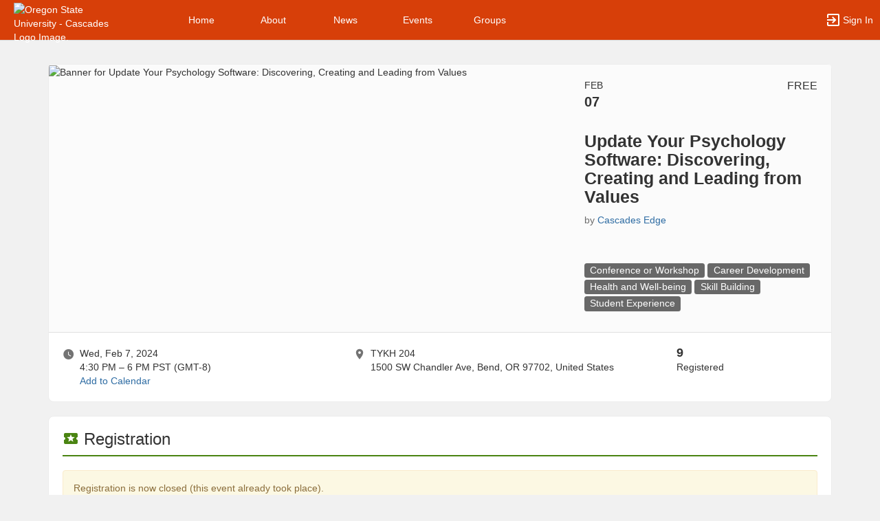

--- FILE ---
content_type: application/javascript
request_url: https://bendbeavscentral.osucascades.edu/js/accessibility.js?v=20251112.1
body_size: 53193
content:
/*-----------------------------------------------------*\
    @GLOBAL variables
\*-----------------------------------------------------*/

    /* Global constant isAccessibilityJSDefined defaults to true (used by Website Builder to determine if we're in the editor or on a group website) */
    const isAccessibilityJSDefined = true;

    /* Global variable isAccessibilityJSVerbose
        * ALWAYS set this to FALSE before committing code (to be phased out).
        * Set to true for debug console output.
    */    
    var isAccessibilityJSVerbose = false;

    /* Global variable isShiftTabNavigationPending used to signal/flag SHIFT-TAB has been pressed
        * Used for back-navigation with the keyboard from (1) top of main-content back to left-navigation or (2) top of left-nav back to the top header
    */
    var isShiftTabNavigationPending = false;

    /* Global value cgTrapKeyboardTrapTabIndexReduction used when trapping keyboard functionality inside an iFrame or modal
        * We remove keyboard functionality (outside the iFrame/modal) by subtracting this value from the tabindex of all elements outside the iFrame/modal
        * We restore keyboard functionality (when the iFrame/modal is closed) by adding this value back to the tabindex of all other elements on the page
        * Works well with multiple levels of modals open (ex. secondary modal opened from primary modal)
    */
    const cgTrapKeyboardTrapTabIndexReduction = 1000;

    /* Global array numberNames : The names of the numbers 0-19
        * Used in getAriaNumberName(n)
    */
    var numberNames = ['zero', 'one', 'two', 'three', 'four', 'five', 'six', 'seven', 'eight', 'nine', 'ten', 'eleven', 'twelve', 'thirteen', 'fourteen', 'fifteen', 'sixteen', 'seventeen', 'eighteen', 'nineteen' ];

    /* Global array tensNames : The names of the "tens" component of a number (blank for numbers less than 20 as these don't have an associated "tens" name component)
        * Used in getAriaNumberName(n)
    */
    var tensNames = ['', '', 'twenty', 'thirty', 'fourty', 'fifty', 'sixty', 'seventy', 'eighty', 'ninety' ];

    /* Global variable setFocusOnTopMessagesEpoch used to prevent multiple calls to setFocusOnTopMessages()
        * We'll only handle the first of N calls within a 100 millisecond timespan
    */
    var setFocusOnTopMessagesEpoch = 0;

    /* Global variable isClick set to true when an action is a click and false when it comes from keyboard
    */
    var isClick = true;

    /* Global stack for tracking open/close of modals, dialogs, iFrames, etc.
        * ID of the modal/dialog/iFrame being opened is pushed onto dialogCallStack
        * stack is popped in reverse order when associated dialogs are closed
        * call stack is used to manage tabindex reduction for keyboard lock on the backsheet
        * when AJAX calls return data that is rendered behind the top (active) popup
        * NOTE: The same dialog ID can not be pushed twice in a row (you can't open a dialog on top of itself)
        * If the dialog referenced by containerId is not on the top of the call stack, it's likely we're (accidentally)
        * closing a modal, dialog or iFrame behind the top (active) dialog. In this case, we'll first attempt to properly close all open dialogs
        * on top of the dialog requesting closure.
        * FUTURE: a better solution in the future may be to properly handle ESCAPE and associated dialog close requests to either
        *         (i) always be caught by the top (active) dialog with stopPropogation OR
        *         (ii) indepdently (and properly) close all dialogs stacked on top of the dialog requesting closure - outside of this function
        * Until we choose a better solution, we'll continue to manage multi-dialog closures within popDialogCallStack() below.
    */
    var dialogCallStack = [];

    /* Global counter to track consecutive mousedown events - if more than 3x mouse clicks we'll remove body.acc-keyboard-mode
        * 
    */
    var countConsecutiveMousedowns = 0;

    /* Global variable bypassFocusToMainContent set to true when opening an expandable sidebar menu. In keyboard mode,
        * focus should move to the first sub-menu item inside an expandable menu when the menu is opened.
    */
    var bypassFocusToMainContent = false;

/*-----------------------------------------------------*\
    @LISTENERS AND BINDINGS

    Some full document bindings and custom event listeners
    to take appropriate actions when users appear to be
    using the platform via keyboard or with a screen reader.
\*-----------------------------------------------------*/

    document.addEventListener("DOMContentLoaded", function(event) {

        document.addEventListener('mousedown', function() {
            countConsecutiveMousedowns++;
            if (countConsecutiveMousedowns >= 3) {
                if (document.body.classList.contains('acc-keyboard-mode')) {
                    document.body.classList.remove('acc-keyboard-mode');
                }
            }
        });

        document.addEventListener('click', function() { 
            isClick = true;
        });

        document.addEventListener('keydown', function(e) { 
            setTimeout(function () {
                isClick = false; // all keydown's flag isClick=false (including ENTER)
                if (isShiftTabKey(e) || isTabKey(e) || isArrowKey(e)) {
                    countConsecutiveMousedowns = 0;
                    if (!document.body.classList.contains('acc-keyboard-mode')) {
                        document.body.classList.add('acc-keyboard-mode');
                        setupSlickAccKeyboardMode();
                    }
                }
            }, 3); //  wait for 'click' to be handled (will set isClick=true) - 3 ms works well in testing
        });
    });

    /* Custom event listeners */

    document.addEventListener('transitionSidebar', function(){
        if (isAccKeyboardMode()) {
            bypassFocusToMainContent = true;
            setupStrCheckboxForLists();
            setTimeout(function() {
                if (isSidebarCollapsed()) {
                    navigateToActiveMenuItem();
                }
                setFocusToSidebar();
            }, 1);
        }
        updateUserTagsBackgroundColors();
        updateBadgeBackgroundColors();
        setupA11yDragDropKeyboardSupport();
    });
    document.addEventListener('transitionContent', function(){
        if (isAccKeyboardMode()) {
            setupStrCheckboxForLists();
            setFocusToContent();
        }
        updateUserTagsBackgroundColors();
        updateBadgeBackgroundColors();
        setupA11yDragDropKeyboardSupport();
    });
    document.addEventListener('openModal', function(e){
        setModalDialogTitle(e.detail.modalId);
        if (isAccKeyboardMode()) {
            setFocusToModal(e.detail.modalId);
        }
        updateUserTagsBackgroundColors();
        updateBadgeBackgroundColors();
        setupA11yDragDropKeyboardSupport();
    });
    document.addEventListener('transitionModal', function(e){
        setModalDialogTitle(e.detail.modalId);
        if (isAccKeyboardMode()) {
            setFocusToModal(e.detail.modalId);
        }
        updateUserTagsBackgroundColors();
        updateBadgeBackgroundColors();
        setupA11yDragDropKeyboardSupport();
    });
    document.addEventListener('openDialog', function(e){
        setModalDialogTitle(e.detail.modalId);
        if (isAccKeyboardMode()) {
            setFocusToModal(e.detail.dialogId);
        }
        updateUserTagsBackgroundColors();
        updateBadgeBackgroundColors();
        setupA11yDragDropKeyboardSupport();
    });
    document.addEventListener('ajaxLoadMore', function(e){
        let parentContainerId = e.detail.parentContainerId;
        if (isEmpty(parentContainerId)) { parentContainerId = null; }
        setupAjaxAccessibilityForLoadMore(parentContainerId)
        setupStrCheckboxForLists();
        updateUserTagsBackgroundColors();
        updateBadgeBackgroundColors();
    });

/*-----------------------------------------------------*\
    @DOCUMENT READY LAUNCH and AJAX call returns

    Calls to accessibility functions on page ready and
    AJAX call returns.
\*-----------------------------------------------------*/

    document.addEventListener("DOMContentLoaded", function() {
        // KEYBOARD CALLS
        handleKeyboardForTopbarDropdowns();

	    // Restore keyboard navigation (remove keyboard trap from backsheet when the primary or secondary modal closes)
	    $("#primary-modal").on('hide.bs.modal', function () { terminatePopupAccessibility('primary-modal', 'modal'); });
	    $("#secondary-modal").on('hide.bs.modal', function () { terminatePopupAccessibility('secondary-modal', 'modal'); });
        setAriaCurrentState();
        processAriaLive();
        setupStrCheckboxForLists();
        addAriaLabelToExpandableSidebarLinks();
        updateUserTagsBackgroundColors();
        updateBadgeBackgroundColors();
        setupTracksAndChecklistsAccessibility();
        setupA11yDragDropKeyboardSupport();
    });

    /* Function called to reset accessibility function on AJAX calls. */
    function setupAjaxAccessibility() {
        addShiftTabListeners();
        addKeyboardClickListeners();
        setPageName();

        setupSkipToLeftNavigation();
        addAriaLabelsToOrderingSelectOptions();

        setupTooltipAccessibility();
        hideDecorativeImagesAndIconsFromScreenReader();
        setAriaCurrentState();
        addAriaLabelToExpandableSidebarLinks(); 
        setupTracksAndChecklistsAccessibility();
        setupA11yDragDropKeyboardSupport();
    }

    /* Function called to hook in required accessibility for "Load More" AJAX calls
        * OR standard AJAX calls that take longer to load and may not return before
        * the user opens a dialog, modal or iFrame (i.e. new data loading on the backsheet
        * after keyboard lock)
        * 
    */
    function setupAjaxAccessibilityForLoadMore(parentContainerId) {
        addKeyboardClickListeners();

        setupTooltipAccessibility();
        hideDecorativeImagesAndIconsFromScreenReader();
        verifyKeyboardLock(parentContainerId); // sync tabindex in regions behind modal/dialog on late load (or live/active areas)
        setupA11yDragDropKeyboardSupport();
    }

/*-----------------------------------------------------*\
    @SPECTRUM Color Picker
\*-----------------------------------------------------*/

    function a11yHandleSpectrumPaletteColorClick() {
        setTimeout(function() {
            // after spectrum has refreshed the palette buttons in the DOM we'll add the a11y support back
            addSpectrumColorPickerA11YSupport();
        }, 100);
    }

    function a11yHandleSpectrumPaletteColorKeyup(e) {
        if (e.key === 'Enter') {
            $(this)[0].click();
            // spectrum has flushed and refreshed the DOM palette elements and the click listener no longer exists -- call manually
            a11yHandleSpectrumPaletteColorClick();
        }
    }

    function addSpectrumColorPickerA11YSupport() {
        let paletteButtons = $('.sp-container:not(.sp-hidden)').find('.sp-palette-row .sp-thumb-el');
        for (var i=0; i<paletteButtons.length; i++) {
            let paletteButton = paletteButtons[i];
            $(paletteButton).attr('tabindex', '0');
            $(paletteButton).attr('role', 'button');

            let pbTitle = $(paletteButton).attr('title'); // the title is the hex color of the palette button
            let isPbThumbLight = (getColorContrastRatio(pbTitle, '#ffffff') < 4.5) ? true : false;
            if (isPbThumbLight) {
                // white text has low contrast - use dark text
                $(paletteButton).addClass('sp-thumb-z6');
            } else {
                // use light text
                $(paletteButton).addClass('sp-thumb-f6');
            }
            let pbAriaLabel = 'hex color';
            for (var j=0; j<pbTitle.length; j++) {
                pbAriaLabel += ' ' + pbTitle[j];
            }
            $(paletteButton).attr('aria-label', pbAriaLabel);

            // click required for screen reader (ex. NVDA)
            paletteButton.removeEventListener('click', a11yHandleSpectrumPaletteColorClick);
            paletteButton.addEventListener('click', a11yHandleSpectrumPaletteColorClick);

            // keyup checks for Enter key (both with/without screen reader)
            paletteButton.removeEventListener('keyup', a11yHandleSpectrumPaletteColorKeyup);
            paletteButton.addEventListener('keyup', a11yHandleSpectrumPaletteColorKeyup);

            let isCurrentSelection = ($(paletteButton).closest('.sp-palette-row-selection').length > 0);
            if (isCurrentSelection) {
                // the current database color
                $(paletteButton).attr('aria-current', 'true');
            }
            if ($(paletteButton).hasClass('sp-thumb-active')) {
                // the actively selected palette color (if any)
                $(paletteButton).attr('aria-label', pbAriaLabel + ', selected');
                if (!isCurrentSelection) {
                    $(paletteButton)[0].focus();
                    a11yAnnounceToScreenReader($(paletteButton).attr('aria-label'));
                }
            }

        }
    }

/*-----------------------------------------------------*\
    @CONTRAST RATIO

    Calculate color contrast ratio between text and background (or between two colors)

\*-----------------------------------------------------*/

    /*
     * Function that converts a color value into an {r, g, b, a} property set where r,g,b are in the range 0-255 and a is between 0 and 1
     * @param color : A color value such as #112233 or rgba(255, 100, 33, 1) or hsla(360, 0.5, 0.3, 1) or hsla(360, 50%, 30%, 1)
     * 
     * Properties included in the return value:
     * 
     * r = red
     * g = green
     * b = blue
     * a = alpha
     * isRGBA = true
     * 
     * The values r, g and b are in the range 0-255 and a is in the range 0-1.
     * Also includes property isRGBA set to true.
     */
    function getRGBA(color) {
        if (isEmpty(color)) { console.error('color is empty'); return; }
        if (color.isRGBA === true) { return color; }
        if (color.isHSLA === true) { return convertHSLAToRGBA(color); }
        if (!isString(color)) { console.error('color is not valid'); return; }
        if (color.startsWith('hsl')) { return convertHSLAToRGBA(color); }
        
        let r = 0;
        let g = 0;
        let b = 0;
        let a = 1.0;

        if (color.startsWith('rgb')) {
            color = color.replace('rgb(', '').replace('rgba(', '').replace(')', '');
            color = color.split(',');
            r = parseInt(color[0]);
            g = parseInt(color[1]);
            b = parseInt(color[2]);
            if (color.length === 4) {
                a = parseFloat(color[3]);
            }
        } else {
            if (color.startsWith('#')) {
                color = color.substring(1);
            }
            if (color.length<6) {
                console.error('> color value is invalid for color=' + color);
                return;
            }

            r = '' + color[0] + color[1];
            g = '' + color[2] + color[3]
            b = '' + color[4] + color[5]
            a = 'ff';
            if (color.length==8) {
                a = '' + color[6] + color[7]
            }

            r = parseInt(r, 16);
            g = parseInt(g, 16);
            b = parseInt(b, 16);
            a = parseInt(a, 16);

            a /= 255;
        }

        return { r: r, g: g, b: b, a: a, isRGBA : true };
    }

    /*
     * Function that converts an RGBA color value to an HSLA property set.
     * @param rgba : rgba color value in string or RGBA format
     * 
     * Properties in return value:
     * 
     * h = Hue
     * s = Saturation
     * l = Lightness
     * a = Alpha
     * isHSLA = true
     * 
     */
    function convertRGBAToHSLA(color) {
        let rgba = getRGBA(color);
        if (isEmpty(rgba) || rgba.isRGBA !== true) {
            console.error('rgba is invalid');
            return;
        }

        /*
         * CONVERT rgb values to [0,1]
         */
        let r = rgba.r / 255;
        let g = rgba.g / 255;
        let b = rgba.b / 255;
        let a = rgba.a;

        let cMin = Math.min(r, g, b);
        let cMax = Math.max(r, g, b);
        let delta = cMax - cMin;

        let h = 0;
        let s = 0;
        let l = 0;

        /*
         * CALCULATE Hue
         */
        if (delta === 0) {
            // h = 0
        } else if (cMax === r) {
            h = ((g - b) / delta) % 6;
        } else if (cMax === g) {
            h = (b - r) / delta + 2;
        } else if (cMax === b) {
            h = (r - g) / delta + 4;
        }
        h = Math.round(h * 60);
        if (h < 0) {
            h += 360;
        }

        /*
         * CALCULATE Lightness
         */
        l = (cMax + cMin) / 2;

        /*
         * CALCULATE Saturation
         */
        if (delta === 0) {
            s = 0;
        } else {
            s = delta / (1 - Math.abs(2 * l - 1));
        }

        return { h: h, s: s, l: l, a: a, isHSLA: true };
    }

    /* Function that converts a color value into an {h, s, l, a} property set.
     * @param color : A color value such as #112233 or rgba(255, 100, 33, 1) or hsla(360, 0.5, 0.3, 1) or hsla(360, 50%, 30%, 1)
     *
     * Properties in return value:
     * 
     * h = Hue
     * s = Saturation
     * l = Lightness
     * a = Alpha
     * isHSLA = true
     * 
     * Where h is in the range [0,360] and {s, l, a} are in the range [0, 1]
     * Also includes property isHSLA set to true.
     */
    function getHSLA(color) {
        if (isEmpty(color)) { console.error('color is empty'); return; }
        if (color.isHSLA === true) { return color; }
        if (color.isRGBA === true) { return convertRGBAToHSLA(color); }
        if (!isString(color)) { console.error('color is not valid'); return; }

        if (color.startsWith('rgb') || color.startsWith('#')) {
            return convertRGBAToHSLA(color);
        } else if (color.startsWith('hsl') && color.includes('(') && color.includes(')')) {
            let sx = color.indexOf('(') + 1;
            let ex = color.indexOf(')');
            let parts = color.substring(sx, ex);
            parts = parts.split(',');
            let h = Math.floor(parseFloat(parts[0]));
            let s = 0;
            if (parts[1].includes('%')) {
                s = 0.01 * parseFloat(parts[1].replace('%', ''));
            } else {
                s = parseFloat(parts[1]);
            }
            let l = 0;
            if (parts[2].includes('%')) {
                l = 0.01 * parseFloat(parts[2].replace('%', ''));
            } else {
                l = parseFloat(parts[2]);
            }
            let a = 1;
            if (parts.length > 3) {
                a = parseFloat(parts[3]);
            }
            return { h: h, s: s, l: l, a: a, isHSLA: true };
        }
    }

    /* Function that converts an HSLA color to RGBA format.
     * @param color : a color value
     *
     * Properties included in the return value:
     * 
     * r = red
     * g = green
     * b = blue
     * a = alpha
     * isRGBA = true
     * 
     * The values r, g and b are in the range 0-255 and a is in the range 0-1.
     * Also includes property isRGBA set to true.
     */
    function convertHSLAToRGBA(color) {
        let hsla = getHSLA(color);
        if (isEmpty(hsla) || hsla.isHSLA !== true) {
            console.error('> hsla is invalid');
            return;
        }

        let C = (1 - Math.abs(2 * hsla.l - 1)) * hsla.s;
        let X = C * (1 - Math.abs((hsla.h / 60) % 2 - 1));
        let m = hsla.l - C / 2;

        let r0 = 0;
        let g0 = 0;
        let b0 = 0;
        if (hsla.h < 60) {
            r0 = C;
            g0 = X;
            b0 = 0;
        } else if (hsla.h < 120) {
            r0 = X;
            g0 = C;
            b0 = 0;
        } else if (hsla.h < 180) {
            r0 = 0;
            g0 = C;
            b0 = X;
        } else if (hsla.h < 240) {
            r0 = 0;
            g0 = X;
            b0 = C;
        } else if (hsla.h < 300) {
            r0 = X;
            g0 = 0;
            b0 = C;
        } else if (hsla.h < 360) {
            r0 = C;
            g0 = 0;
            b0 = X;
        }
        let r = (r0 + m) * 255;
        let g = (g0 + m) * 255;
        let b = (b0 + m) * 255;

        if (r > 255) { r = 255; }
        if (g > 255) { g = 255; }
        if (b > 255) { b = 255; }

        let rgba = {r: Math.floor(r + 0.5), g: Math.floor(g + 0.5), b: Math.floor(b + 0.5), a: hsla.a, isRGBA: true};
        return rgba;
    }

    /*
     * Function that calculates the relative Luminance for a given RGBA value normalized to values between 0 and 1
     * @param color : a color value in hex format, rgb(), rgba(), hsla() etc.
     */
    function getRelativeLuminance(color) {
        color = getRGBA(color);
        if (isEmpty(color)) { console.error('color is empty'); return; }
        if (color.isRGBA !== true) { console.error('color is invalid'); return; }

        let r = color.r / 255;
        let g = color.g / 255;
        let b = color.b / 255;

        let R = 0;
        if (r < 0.03928) {
            R = r / 12.92;
        } else {
            R = Math.pow((r + 0.055) / 1.055, 2.4);
        }

        let G = 0;
        if (g < 0.03928) {
            G = g / 12.92;
        } else {
            G = Math.pow((g + 0.055) / 1.055, 2.4);
        }

        let B = 0;
        if (b < 0.03928) {
            B = b / 12.92;
        } else {
            B = Math.pow((b + 0.055) / 1.055, 2.4);
        }

        let L = 0.2126 * R + 0.7152 * G + 0.0722 * B;

        return L;
    }

    /* Function that returns the visible RGB value represented by an RGBA foreground color (with alpha between 0 and 1) on an RGB background (with alpha 1.0) */
    function getVisibleRGB(rgbaForeground, rgbaBackground) {
        rgbaForeground = getRGBA(rgbaForeground);
        rgbaBackground = getRGBA(rgbaBackground);
        if (isEmpty(rgbaForeground)) { console.error('> ERROR rgbaForeground is empty'); return; }
        if (isEmpty(rgbaBackground)) { console.error('> ERROR rgbaBackground is empty'); return; }
        if (rgbaBackground.a < 1) {
            rgbaBackground = getVisibleRGB(rgbaBackground, '#ffffff');
        }

        let oneMinusA = 1.0 - rgbaForeground.a;
        let r = rgbaForeground.r * rgbaForeground.a + rgbaBackground.r * oneMinusA;
        let g = rgbaForeground.g * rgbaForeground.a + rgbaBackground.g * oneMinusA;
        let b = rgbaForeground.b * rgbaForeground.a + rgbaBackground.b * oneMinusA;

        r = Math.min(255, Math.max(0, Math.round(r)));
        g = Math.min(255, Math.max(0, Math.round(g)));
        b = Math.min(255, Math.max(0, Math.round(b)));

        return getRGBA('rgb(' + r + ',' + g + ',' + b + ')');
    }

    /*
     * Function that returns the contrast ratio between two color value. This implementation matches the WAVE Plugin implementation as of March 2022.
     * @param color1 : foreground color (usually text or icon)
     * @param color2 : background color
     * 
     * Returns a value between 1 and 21. For example, the standard WCAG Level AA color contrast ratio minimum is 4.5 for regular text and 3.0 for large text.
     */
    function getColorContrastRatio(color1, color2) {
        color1 = getVisibleRGB(color1, color2);
        var rlum1 = getRelativeLuminance(color1);
        if (isEmpty(rlum1)) {
            console.error('rlum1 is empty');
            return;
        }
        var rlum2 = getRelativeLuminance(color2);
        if (isEmpty(rlum2)) {
            console.error('rlum2 is empty');
            return;
        }
        let max = Math.max(rlum1, rlum2);
        let min = Math.min(rlum1, rlum2);
        return (max + 0.05) / (min + 0.05);
    }

    /* Function that returns a text string usable as a color value in element.style such as background-color
     * @param color : a color value
     *
     * Returns an rgba(r, g, b, a) or hsla(h, s, l, a) color value depending on the value passed in color.
     */
    function getHtmlColorText(color, useHexFormat) {
        if (color.isHSLA === true && useHexFormat !== true) {
            let hText = '' + (Math.floor(100 * color.h + 0.5) / 100);
            let sText = '' + (Math.floor(10000 * color.s + 0.5) / 100) + '%';
            let lText = '' + (Math.floor(10000 * color.l + 0.5) / 100) + '%';
            let aText = '' + (Math.floor(1000 * color.a + 0.5) / 1000);
            let htmlColorText = 'hsla(' + hText + ', ' + sText + ', ' + lText + ', ' + aText + ')';
            return htmlColorText;
        }
        color = getRGBA(color);
        if (isEmpty(color) || color.isRGBA !== true) { console.error('color is invalid'); return; }

        if (useHexFormat === true) {
            let rText = '' + color.r.toString(16);
            let gText = '' + color.g.toString(16);
            let bText = '' + color.b.toString(16);
            let aText = '';
            if (rText.length < 2) { rText = '0' + rText; }
            if (gText.length < 2) { gText = '0' + gText; }
            if (bText.length < 2) { bText = '0' + bText; }
            if (color.a < 1) {
                let a255 = Math.floor(color.a * 255);
                if (a255 > 255) {
                    a255 = 255;
                } else if (a255 < 0) {
                    a255 = 0;
                }
                aText = a255.toString(16);
                if (aText.length < 2) {
                    aText = '0' + aText;
                }
            }
            return '#' + rText + gText + bText + aText;
        }

        let aText = '' + (Math.floor(1000 * color.a + 0.5) / 1000);
        return 'rgba(' + color.r + ', ' + color.g + ', ' + color.b + ', ' + aText + ')';
    }

/*-----------------------------------------------------*\
    @KEYBOARD

    Setup and manage keyboard events 
    Functions to check what key is pressed

\*-----------------------------------------------------*/

    /* Function that returns true if the current user appears to be using keyboard navigation and/or a screen reader
    */
    function isAccKeyboardMode() {
        return $("body").hasClass("acc-keyboard-mode");
    }

    // DROPDOWN
    /* Function called to handle keyboard navigation for dropdown in the topbar. */
    function handleKeyboardForTopbarDropdowns() {
        
        // $(this) is either $topbarButton or $topbarDropdownContainer
        // Need setTimeout because document.activeElement becomes body before focus is set
        function onDropdownFocusOut(e) {
            if (!isClick) {
                $topbarFocusOutElement = $(this);
                setTimeout(function () {
                    if ($topbarFocusOutElement.prop("tagName") == "BUTTON") {
                        let topbarDropdownContainer = $topbarFocusOutElement.siblings("ul")[0];
                        if (!(topbarDropdownContainer == document.activeElement || topbarDropdownContainer.contains(document.activeElement))) {
                            $topbarFocusOutElement.parent().removeClass("open");
                        }
                    }
                    else if ($topbarFocusOutElement.prop("tagName") == "UL") {
                        topbarButton = $topbarFocusOutElement.siblings("button")[0];
                        if (!(topbarButton == document.activeElement || $topbarFocusOutElement[0].contains(document.activeElement))) {
                            $topbarFocusOutElement.parent().removeClass("open");
                        }                  
                    }
                }, 50, $topbarFocusOutElement);
            }
        }
        $("#topbar li.dropdown").each(function() {
            let $topbarButton = $(this).find("> button");
            let $topbarDropdownContainer = $(this).find("> ul");

            if ($topbarButton.length > 0) {
                let elem = $topbarButton[0];
                $topbarButton[0].removeEventListener('focusout', onDropdownFocusOut);
                $topbarButton[0].addEventListener('focusout', onDropdownFocusOut);
            }
            if ($topbarDropdownContainer.length > 0) {
                $topbarDropdownContainer[0].removeEventListener('focusout', onDropdownFocusOut);
                $topbarDropdownContainer[0].addEventListener('focusout', onDropdownFocusOut);
            }
        });
    }

    /* Function called to check if a keydown event is Shift + Tabs
        * SHIFT-TAB, shift-tab and backwards navigation are all the same (relates to keyboard user going "backwards" through the focusable DOM elements)
        * @param e : Keydown Event
    */
    function isShiftTabKey(e) {
        return e.which === 9 && e.shiftKey && !e.altKey && !e.ctrlKey;
    }
    function isArrowKey(e) {
        return (e.which === 37 || e.which === 38 || e.which === 39 || e.which === 40) &&
                !e.shiftKey && !e.altKey && !e.ctrlKey;
    }
    function isTabKey(e) {
        return e.which === 9 && !e.shiftKey && !e.altKey && !e.ctrlKey;
    }

    /* Function that returns the active top navigation element (Home, Event, Admin...). 
        * Default is Hamburger button
    */ 
    function getTopbarActiveElement() {
        var $topNavigationActiveElements = $('#topbar li.active a');
        if ($topNavigationActiveElements.length > 0) {
            return $topNavigationActiveElements[0];
        }
        return $('#button-menu-mobile')[0];
    }

    /* Function that returns the active left navigation element (Sub-Menu Or Menu). 
        * Default is getTopbarActiveElement. 
    */ 
    function getSidebarActiveElement() {
        var $leftNavActiveSubMenuItemElements = $('#sidebar li.active li.active a.active');
        if ($leftNavActiveSubMenuItemElements.length > 0) {
            return $leftNavActiveSubMenuItemElements[0];
        }
        var $leftNavActiveMenuItemElements = $('#sidebar li.active a.active');
        if ($leftNavActiveMenuItemElements.length > 0) {
            return $leftNavActiveMenuItemElements[0];
        }
        return getTopbarActiveElement();
    }

    /* Function that returns all sidebar active menu items. 
    */ 
    function getSidebarActiveElements() {
        return $('#sidebar li.active > a.active');
    }

    /* Function that returns the main content top element */
    function getMainContentTopElement() {
        var $mainContentTopElements = $("#span-top-of-main-content--0");
        if ($mainContentTopElements.length > 0) {
            return $mainContentTopElements[0];
        }
    }

    /* Function that handles shift tab event. Set global variable to true to trigger action on focusout.
        * @param e : Keydown Event
    */
    function handleShiftTabKeydown(e) {
        if (isShiftTabNavigationPending) { return; } 
        
        if (isShiftTabKey(e)) {
            isShiftTabNavigationPending = true;
        }
    }

    /* Function that handles shift tab event on main content. Set focus on left navigation active element (or top navigation active element if left navigation is not present).
        * @param e                  : Keydown Event 
        * @param focusTargetElement : Element to receive focus
    */
    function handleShiftTabFocusout(e, focusTargetElement) {
        if (!isShiftTabNavigationPending) { return; }

        isShiftTabNavigationPending = false;

        if (isEmpty(focusTargetElement)) {
            return;
        }
        focusTargetElement.focus();
    }

    /* Function that handles shift tab event on main content. Set focus on left navigation active element (or top navigation active element if left navigation is not present).
        * @param e : Keydown Event 
    */
    function handleMainContentShiftTabFocusout(e) {
        if (!isShiftTabNavigationPending) { return; }
        if (isSidebarCollapsed() && isAccKeyboardMode()) {
            navigateToActiveMenuItem();
        }
        handleShiftTabFocusout(e, getSidebarActiveElement());
    }

    /* Function that handles shift tab event on left navigation. Set focus on top navigation active element.
        * @param e : Keydown Event 
    */
    function handleLeftNavigationShiftTabFocusout(e) {
        handleShiftTabFocusout(e, getTopbarActiveElement());
    }

    /* Function that adds event listeners for keydown/focusout from the top of main content and top of left navigation
        * Catch shift-tab backwards navigation out of a region so we can forced focus to a parent menu button or menu item
    */
    function addShiftTabListeners() {
        var $leftNavTopElements = $("#sidebar #sidebar-menu ul li a");
        if ($leftNavTopElements.length > 0) {
            var leftNavTopElement = $leftNavTopElements[0]; // the top one (if multiple are active for some reason)
            leftNavTopElement.removeEventListener('keydown', handleShiftTabKeydown);
            leftNavTopElement.removeEventListener('focusout', handleLeftNavigationShiftTabFocusout);
            leftNavTopElement.addEventListener('keydown', handleShiftTabKeydown);
            leftNavTopElement.addEventListener('focusout', handleLeftNavigationShiftTabFocusout);
        }
        var mainContentTopElement = getMainContentTopElement();
        if (!isEmpty(mainContentTopElement)) {
            mainContentTopElement.removeEventListener('keydown', handleShiftTabKeydown);
            mainContentTopElement.removeEventListener('focusout', handleMainContentShiftTabFocusout);
            mainContentTopElement.addEventListener('keydown', handleShiftTabKeydown);
            mainContentTopElement.addEventListener('focusout', handleMainContentShiftTabFocusout);
        }
    }

    /* Function that adds keyup listener to an element to capture ENTER/SPACE and call the element's .click()
        * Note the element must already support being clicked by the mouse (.click() must already do something)
        * @param element : The element that requires ENTER/SPACE assistance to call the .click()
    */
    function addKeyboardClickListener(element) {
        function handleKeyboardClick(e) {
            if (e.which === 13 || e.which === 32) {
                e.preventDefault();
                e.stopPropagation();

                // prevent multiple accidental clicks on "stuck" enter key (for example - enter pressed on modal 'x' close button should not press enter on this element)
                if (checkLastKeyclick(element) < 500) { return; }

                element.click();
                flagLastKeyclick(element);
            }
        }
        // add tabindex="0" to ensure the element can take keyboard focus (but do not change the tabindex if already defined)
        if (!isTabIndexSpecified(element)) {
            $(element).attr('tabindex', '0');
        }
        // Remove existing keyup listener to avoid multiple events firing
        $(element).off('keyup.data-keyclick');
        $(element).on('keyup.data-keyclick', handleKeyboardClick);
    }

    /* Function that assigns the epoch millis of the last click to an element that was clicked
        * used together with checkLastKeyclick() below to determine the milliseconds since the
        * last time the associated element was clicked (in order to prevent fast user actions
        * from accidentally causing a recurring click loop, ex. press enter to close a modal
        * and the enter is also read by the associated backpage element taking focus on modal
        * close - resulting in the modal being opened once again when you're actually trying to close it!)
    */
    function flagLastKeyclick(element) {
        if ($(element).attr('data-keyclick') !== 'true') {return;}
        let epochNow = (new Date()).getTime();
        $(element).attr('data-epochLastKeyclick', '' + epochNow);
    }

    /* Function that checks the milliseconds since the associated element was clicked
        * to prevent accidental double clicks or accidental re-focus clicks when a modal is closed
        * called from function addKeyboardClickListener(element) -> inner function handleKeyboardClick(e)
    */
    function checkLastKeyclick(element) {
        if ($(element).attr('data-keyclick') !== 'true') {return;}
        let epochNow = (new Date()).getTime();
        let epochLastClick = $(element).attr('data-epochLastKeyclick');
        if (isEmpty(epochLastClick)) {
            epochLastClick = 0;
        } else {
            epochLastClick = parseInt(epochLastClick);
        }
        return epochNow - epochLastClick;
    }

    /* Function called to associate keyboard ENTER/SPACE with elements that define the attribute data-keyclick=true
        * only use for elements that do not already click when keyboard ENTER/SPACE is pressed
        * adds event listeners to click when ENTER/SPACE are pressed
    */
    function addKeyboardClickListeners() {
        var $clickableElements = $('[data-keyclick="true"]');
        for (var i = 0; i < $clickableElements.length; i++) {
            addKeyboardClickListener($clickableElements[i]);
        }
    }

    /* Function that hides or shows the Skip to Navigation link in the top skip-links (show if the left navigation menu is present, even if hidden)
        * Hide the "Skip to Navigation" link if the left navigation menu is not present (it may be present but hidden in high-zoom or on smaller browser windows)
    */
    function setupSkipToLeftNavigation() {
        var skipToNavigationElement = document.getElementById('span-skip-to-left-navigation');
        if (isEmpty(skipToNavigationElement)) { return; }

        if ($('ul#side-menu li.menu-title:first').length > 0) {
            // DISPLAY Skip to Navigation (left navigation menu found)
            skipToNavigationElement.style.display = '';
        } else {
            // HIDE Skip to Navigation
            skipToNavigationElement.style.display = 'none';
        }
    }

    /* Function that defines breadcrumbs for keyboard users (activate navigation menu items are flagged with attribute aria-current=true).
        * The active topbar navigation items (and sidebar navigation items if present) are assigned attribute aria-current="true"
        * FUTURE: expand to include main-content tab bars (main content navigation regions)
    */
    function setAriaCurrentState() {
        $('*[aria-current]').removeAttr('aria-current');
        $(getTopbarActiveElement()).attr('aria-current', 'true');
        let sidebarActiveElements = getSidebarActiveElements();
        $(sidebarActiveElements).attr('aria-current', 'true');
        for (var i=0; i<sidebarActiveElements.length; i++) {
            let sidebarActiveElement = sidebarActiveElements[i];
            let closestUl = $(sidebarActiveElement).closest('ul');
            if (closestUl.length > 0) {
                if ($(closestUl).hasClass('nav-second-level')) {
                    $(closestUl).attr('aria-expanded', 'true');
                    $(closestUl).attr('data-a11y-sub-menu', 'true');
                } else {
                    $(sidebarActiveElement).attr('aria-expanded', 'true');
                    $(sidebarActiveElement).attr('data-a11y-menu-option', 'true');
                }
            }            
        }
    }

    /* Function that calls jQuery slideToggle() to expand or collapse a section and also updates the associated link's aria-expanded state
     * based on the state after slideToggle() is called
     * @param {HTMLElement} toggleLink - the link (or element) that is clicked to toggle the expandable section
     * @param {string} toggleSelector - unique CSS selector for the expandable section to toggle
     * @param {number} speed - milliseconds >= 1 to wait before toggling the section (passed to jQuery slideToggle())
    */
    function a11ySlideToggle(toggleLink, toggleSelector, speed) {
        if (!toggleLink) { console.error('toggleLink is empty'); return; }
        if (!toggleSelector) { console.error('toggleSelector is empty'); return; }
        if (!speed || !isNumber(speed)) { console.error('speed is empty or zero'); return; }

        let toggleElems = document.querySelectorAll(toggleSelector);
        if (toggleElems.length < 1) { console.error('toggleSelector target not found'); return; }
        if (toggleElems.length > 1) { console.error('toggleSelector target not unique'); return; }

        let toggleElem = toggleElems[0];
        $(toggleElems).slideToggle(speed, function() {
            let isExpanded = ($(toggleElem).css('display') === 'none') ? false : true;
            if (isExpanded) {
                $(toggleLink).attr('aria-expanded', 'true');
            } else {
                $(toggleLink).attr('aria-expanded', 'false');
            }
        });
    }

/*-----------------------------------------------------*\
 * @TABSTOPS
 * 
 * Find an element or a tree of elements for different scenarios
 * 
\*-----------------------------------------------------*/

    /* Function that returns true if an element will take keyboard focus natively (by default)
        * These elements typically do not require tabindex="0"
        * @param element : The element in question
    */
    function isNativeFocusElement(element) {
        const defaultFocusNodeNames = ['A', 'AREA', 'BUTTON', 'DETAILS', 'INPUT', 'SELECT', 'TEXTAREA'];
        return defaultFocusNodeNames.includes(element.nodeName);
    }

    /* Function that returns true if an element has specifically assigned a tabindex value (is the tabindex specified for the element)
        * Asking for .attr('tabindex') will always return an integer (0 for elements that have not specified a tabindex)
        * We want to know if the actual HTML code has defined a tabindex attribute, or if a tabindex attribute has been added via JavaScript
        * @param element : The element in question
    */
    function isTabIndexSpecified(element) {
        if (isEmpty(element.getAttributeNode) || isEmpty(element.getAttributeNode("tabIndex")) || isEmpty(element.getAttributeNode("tabIndex").specified)) { return false; }
        return element.getAttributeNode("tabIndex").specified;
    }

    /* Function that returns true if an element requires a tabindex reduction when a modal opens (in order to trap the keyboad focus inside the modal that just opened)
        * Native focus elements always require a tabindex reduction on keytrap, as well as any elements with a tabindex specified
        * @param element : The element in question
    */
    function isTabIndexReductionRequiredOnKeyboardTrap(element) {
        if (isNativeFocusElement(element)) {
            return true;
        }
        return isTabIndexSpecified(element);
    }

    /* Function that returns a valid jQuery CSS selector for the associated DOM element
        * @param element : The element in question (DOM element)
        * Returns a selector that should uniquely select the element using $(selector) where $(selector).length === 1 and $(selector)[0] is the element itself
    */
    function getElementSelector(element) {
        if (isEmpty(element) || $(element).length !== 1) { console.error('element is invalid'); return ''; }

        let tagName = $(element).prop('tagName');
        if (isEmpty(tagName)) { console.error('tagName is empty'); return ''; }

        tagName = tagName.toLowerCase();
        if (tagName === 'body') {
            return tagName;
        }

        if (!isEmpty(element.id)) {
            let selector = tagName + '#' + element.id;
            try {
                if ($(selector).length === 1) { return selector; }
            } catch(e) { /* do nothing - selector is not valid (this is ok) */ }
        }

        if (!isEmpty(element.classList) && element.classList.length > 0) {
            let selector = tagName + '.' + element.classList.toString().split(' ').join('.');
            selector = selector.split('active').join('');
            while (selector.includes('..')) {
                selector = selector.split('..').join('.');
            }
            if (selector.endsWith('.')) {
                selector = selector.substring(0, selector.length-1);
            }
            try {
                if ($(selector).length === 1) { return selector; }
            } catch(e) { /* do nothing - selector is not valid (this is ok) */ }
        }

        let href = $(element).attr('href');
        if (!isEmpty(href) && !href.trim().startsWith('javascript')) {
            let selector = tagName + '[href="' + href.split('"').join('""') + '"]';
            try {
                if ($(selector).length === 1) { return selector; }
            } catch(e) { /* do nothing - selector is not valid (this is ok) */ }
        }

        let onclick = $(element).attr('onclick'); 
        if (!isEmpty(onclick)) {
            let selector = tagName + '[onclick="' + onclick.split('"').join('""') + '"]';
            try {
                if ($(selector).length === 1) { return selector; }
            } catch(e) { /* do nothing - selector is not valid (this is ok) */ }
        }

        // temporarily tag the element with the following random class (we'll remove this before return)
        let tagClass = 'tag-';
        tagClass = tagClass + '-' + (1000000000 + Math.floor(Math.random() * 1000000000));
        tagClass = tagClass + '-' + (1000000000 + Math.floor(Math.random() * 1000000000));
        $(element).addClass(tagClass);

        let parent = $(element).parent()[0];
        let siblings = $(parent).children(tagName);
        if (siblings.length > 1) {
            for (var i=0; i<siblings.length; i++) {
                if (siblings[i].classList.toString().includes(tagClass)) {
                    $(element).removeClass(tagClass);
                    return getElementSelector(parent) + ' > ' + tagName + ':nth-child(' + (i+1) + ')';
                }
            }
        }
        $(element).removeClass(tagClass);
        return getElementSelector(parent) + ' > ' + tagName;
    }

/*-----------------------------------------------------*\
    @PASTE-LIST Dialogs
\*-----------------------------------------------------*/

/* Function that opens a paste list dialog with proper keyboard lock behind the dialog and sets focus to the first radio button */
function a11yOpenPastelistDialogWithKeyboardSupport(pasteListButton, pasteListDialogId) {
    if (!pasteListButton) {
        console.error('> pasteListButton is empty');
        return;
    }
    if (!pasteListDialogId) {
        console.error('> pasteListDialogId is empty');
        return;
    }

    pasteListDialogId = pasteListDialogId.replace('#', '');
    let a11yToggleDataAttribute = 'data-cg-pastelist-toggle';
    let closeDialogReFocusSelector = '[' + a11yToggleDataAttribute + ']';
    $(closeDialogReFocusSelector).removeAttr(a11yToggleDataAttribute);
    $(pasteListButton).attr(a11yToggleDataAttribute, 'true');

    $('#' + pasteListDialogId).toggle(150, function() {
        initPopupAccessibility(pasteListDialogId, closeDialogReFocusSelector);
        a11yAnnounceToScreenReader($('#' + pasteListDialogId + ' h2').text());
        $('#' + pasteListDialogId + ' div.radio > input')[0].focus();
    });
}

/* Function that closes a paste list dialog and re-enables keyboard behind (unlock) - also resets focus to the calling button clicked to open the dialog */
function a11yClosePastelistDialogWithKeyboardSupport(pasteListDialogId) {
    if (!pasteListDialogId) {
        console.error('> pasteListDialogId is empty');
        return;
    }
    pasteListDialogId = pasteListDialogId.replace('#', '');
    let a11yToggleDataAttribute = 'data-cg-pastelist-toggle';
    let closeDialogReFocusSelector = '[' + a11yToggleDataAttribute + ']';
    $('#' + pasteListDialogId).hide(150, function() {
        terminatePopupAccessibility(pasteListDialogId);
        $(closeDialogReFocusSelector).removeAttr(a11yToggleDataAttribute);
    });
}

/*-----------------------------------------------------*\
 * @POPUPS
 * 
 * Accessibility functions to handle focus / keyboard trapping for Dialogs, jPrompts, Modals and Thickbox iFrames. In addition:
 * - update/restore page title on modal open/close
 * - set initial focus to a specific element (inside popup)
 * - return focus to the appropriate element (behind popup) when the popup closes
 * 
\*-----------------------------------------------------*/

    /* Function that returns an array of all elements beneath a given element (including the element itself) recursively
        * Get an umbrella of elements (in an array)
        * @param element  : Current element under inspection  
        * @param elements : Array of all elements gathered recursively
    */
    function getAllElementsInTree(element, elements) {
        if (isEmpty(element) || isEmpty(elements)) { return; }

        elements[elements.length] = element;

        var childElements = element.children;
        for (var i = 0; i < childElements.length; i++) {
            getAllElementsInTree(childElements[i], elements);
        }
    }

    /* Function that returns an array of all elements beneath a given element (including the element itself) recursively, but excluding a sub-branch beneath the element with id=containerId
        * An umbrella of elements (in an array), but excluding a sub-umbrella. Typically the container is a modal/iFrame or equivalent.
        * @param element      : Current element under inspection  
        * @param elements     : Array of all elements gathered recursively
        * @param containerId  : String ID of the element to be excluded, including all child elements of this element
    */
    function getAllElementsInTreeExcludingContainer(element, elements, containerId) {
        if (isEmpty(containerId)) {return getAllElementsInTree(element, elements); }
        if (isEmpty(element) || isEmpty(elements) || element.id === containerId) { return; }

        elements[elements.length] = element;

        var childElements = element.children;
        for (var i = 0; i < childElements.length; i++) {
            getAllElementsInTreeExcludingContainer(childElements[i], elements, containerId);
        }
    }

    /* Function that returns all elements in the document except those in the container with id=containerId (and excluding the container element itself)
        * Used to get all elements requiring tabIndex reduction to trap keyboard navigation (keyboard to be locked inside the container referenced by containerId)
        * @param doc          : The document from which you want to retrive all elements (excluding the element referenced by containerId and it's child elements)
        * @param containerId  : String ID of the element to exclude, along with all child elements under this element (the dialog/jPropt/modal/thickbox to lock keyboard inside of)
    */
    function getAllElementsNotInsideContainer(doc, containerId) {
        if (isEmpty(doc)) { return; }

        var elements = [];
        getAllElementsInTreeExcludingContainer(doc.body, elements, containerId);
        return elements;
    }

    /* Function that reduces the tabindex for all clickable elements in the targetElements array (in order to trap keyboard functionality inside an iFrame/dialog/modal for example)
        * Used to remove keyboard functionality from a parent window or elements outside a dialog/modal while it's open (trap keyboard inside the dialog/modal)
        * References global cgTrapKeyboardTrapTabIndexReduction (defined above) to reduce the tabindex
        * @param targetElements : Array of elements (the elements to have keyboard functionality removed)
    */
    function _removeKeyboardFunctionality(targetElements) {
        for (var i = 0; i < targetElements.length; i++) {
            var element = targetElements[i];
            if (isTabIndexReductionRequiredOnKeyboardTrap(element)) {
                element.tabIndex = element.tabIndex - cgTrapKeyboardTrapTabIndexReduction;
            }
        }
    }

    /* Function that restores the tabindex for all clickable elements in the targetElements array (in order to restore keyboard functionality when a dialog/modal/iFrame closes)
        * Used to restore keyboard functionality to a parent window or elements outside a dialog/modal when it closes
        * References global cgTrapKeyboardTrapTabIndexReduction (defined above) to restore the tabindex
        * @param targetElements : Array of elements (the elements to have keyboard functionality restored)
        * @DELETE
    */
    function _restoreKeyboardFunctionality(targetElements) {
        for (var i = 0; i < targetElements.length; i++) {
            var element = targetElements[i];
            if (isTabIndexReductionRequiredOnKeyboardTrap(element)) {
                var newTabIndex = element.tabIndex + cgTrapKeyboardTrapTabIndexReduction;
                // NEW elements might have been defined on the page AFTER we reduced the tabindex. These will have an unusually high newTabIndex value and should not be altered.
                if (newTabIndex < 100) {
                    // element is OK to have tabindex restored (restored value is in reasonable range)
                    element.tabIndex = newTabIndex;
                }
            }
        }
    }

    /* Function called when a modal, dialog or iFrame (Thickbox) is opened to push the ID of the associated dialog onto the global dialogCallStack
        * @param containerId : The ID of the modal, dialog or iFrame that is being opened, ex. primary-modal, secondary-modal
    */
    function pushDialogCallStack(containerId) {
        if (dialogCallStack[dialogCallStack.length-1] === containerId) {
            return;
        }
        dialogCallStack.push(containerId);
    }

    /* Function called when a modal, dialog or iFrame (Thickbox) is closed. The associated ID of the closed dialog is popped off the dialogCallStack
        * @param containerId : The ID of the modal, dialog or iFrame that is being closed, ex. primary-modal, secondary-modal
    */
    function popDialogCallStack(containerId) {
        if (dialogCallStack.length < 1) { return; }

        let count = 0; // prevent future updates causing too many loops here (should never be more than 5 dialogs stacked; really 2 or 3)
        let id = dialogCallStack[dialogCallStack.length-1];
        let isFound = (id === containerId);
        while (!isFound && dialogCallStack.length > 0 && count < 5) {
            if (id === 'secondary-modal' || id === 'primary-modal') {
                $('#' + id + ' button.close').click();
                id = (dialogCallStack.length > 0) ? dialogCallStack[dialogCallStack.length-1] : null;
            } else if (id !== 'TB_window') {
                closeDialog('#' + id);
                id = (dialogCallStack.length > 0) ? dialogCallStack[dialogCallStack.length-1] : null;
            } else {
                unlockKeyboardFromPopup(id);
                id = dialogCallStack.pop();
            }
            isFound = (id === containerId);
            count++;
        }
        if (isFound && dialogCallStack.length > 0) {
            dialogCallStack.pop();
        }
    }

    /* Function that locks keyboard on a popup 
        * @param popupId : The popup ID 
    */
    function lockKeyboardForPopup(popupId) { 
        var targetElements = getAllElementsNotInsideContainer(window.document, popupId);
        _removeKeyboardFunctionality(targetElements);
    }

    /* Function that unlocks keyboard from a popup 
        * @param popupId : The popup ID 
    */
    function unlockKeyboardFromPopup(popupId) {
        var targetElements = getAllElementsNotInsideContainer(window.document, popupId);
        _restoreKeyboardFunctionality(targetElements);
    }

    /* Function that initializes accessibility behavior for popup 
        * @param popupId : The popup ID 
        * @param pathToElementToFocusOnClose : Selector path to element to focus on close 
        *
    */
    function initPopupAccessibility(popupId, pathToElementToFocusOnClose) {
        pushDialogCallStack(popupId);
        lockKeyboardForPopup(popupId);
        $("#" + popupId).attr("data-pathfocusclose", pathToElementToFocusOnClose);
    }

    /* Function that terminates accessibility behavior for popup 
        * @param popupId : The popup ID 
    */
    function terminatePopupAccessibility(popupId) {
            if ($('#' + popupId).length < 1) {
                return;
            }
            $('#' + popupId).removeAttr('aria-label'); // clear dialog accessibility label
            unlockKeyboardFromPopup(popupId);
            popDialogCallStack(popupId);
            let pathToElementToFocusOnClose = $("#" + popupId).attr("data-pathfocusclose");
            setFocusToElementFromCssSelector(pathToElementToFocusOnClose);
            $("#" + popupId).attr("data-pathfocusclose", "");
    }
    
    /* Function that determines what modal, dialog or iFrame a particular element is in
        * Called from verifyKeyboardLock() to help determine the correct tabindex reduction for late loading elements in a locked region
        * The returned regionId represents the ID of the parent dialog to the element (based on the open dialogCallStack IDs registered)
        * @param element : a DOM element for which we want to determine the parent modal, dialog or iFrame (or if the element is behind all popups on the main body)
    */
    function getDialogRegionId(element) {
        for (var i=dialogCallStack.length-1; i>=0; i--) {
            let dialogId = dialogCallStack[i];
            if ($(element).closest('#' + dialogId).length > 0) {
                return dialogId;
            }
        }
        return 'body';
    }

    /* Function that verifies all elements in the associated parentContainerId are locked properly while an overlay/dialog is open
        * @param parentContainerId : the top element containing all elememts to be verified (ex. the ID of a parent DIV to which new elements were just added)
    */
    function verifyKeyboardLock(parentContainerId) {
        if (dialogCallStack.length === 0) { return; }

        // determine the tabindex reduction value for each sheet in the modal/dialog stack (each region)
        var tabindexReduction = 0;
        let tabindexReductionByRegionId = {};
        for (var i=dialogCallStack.length-1; i>=0; i--) {            
            let regionId = dialogCallStack[i]; // parent container for associated modal/dialog/iFrame
            tabindexReductionByRegionId[regionId] = tabindexReduction;
            tabindexReduction -= cgTrapKeyboardTrapTabIndexReduction;
        }
        tabindexReductionByRegionId['body'] = tabindexReduction;

        function fixKeyboardLock(element, currentRegionId) {
            if (!isEmpty(element.id) && !isEmpty(tabindexReductionByRegionId[element.id])) { currentRegionId = element.id; }

            const tabindexReduction = tabindexReductionByRegionId[currentRegionId];
            if (tabindexReduction === 0) { return; } 

            let hasTabindex = isTabIndexSpecified(element);
            if (hasTabindex || isFocusableElement(element)) {
                // some 3rd party libraries have used tabindex=200 but I have not seen higher than this
                // we'll use 300 as arbitrary an upper positive tabindex below (i.e. the max regular positive tabindex we may encounter)
                const tabindex = (hasTabindex) ? parseInt(element.getAttribute('tabindex')) : 0;
                if (tabindex >= (tabindexReduction + 300)) {
                    element.setAttribute('tabindex', tabindex + tabindexReduction);
                }
            }

            let childElements = element.children;
            for (var i = 0; i < childElements.length; i++) {
                fixKeyboardLock(childElements[i], currentRegionId);
            }
        }

        // DEFAULT to full dom scan (typically under 100 millis) unless parentContainerId provided
        // FUTURE expand on the below to work with selectors (and update 2+ containers based on selector instead of ID value) - requires loop
        let regionId = 'body';
        let parentContainerElement = window.document.body;
        if (!isEmpty(parentContainerId)) {
            // caller specified a parent container (via ID) to help restrict the work to be done and avoid conflicts
            let element = $('#' + parentContainerId)[0];
            if (!isEmpty(element)) {
                // this is element represented by #parentContainerId
                parentContainerElement = element; 

                // tabindex reduction will be based on the parent region (body, primary-modal, secondary-modal, TB_Window, etc.)
                regionId = getDialogRegionId(parentContainerElement);
            }
        }
        fixKeyboardLock(parentContainerElement, regionId);
    }

    // ----------
    // THICKBOX
    // ----------

    /* Function that waits for the thickbox dialog iframe to load then sets:
     *
     * - dialog role (on parent container)
     * - dialog accessibility label (set to dialog title/heading)
     * - dialog focus (to the first actionable element beneath the title bar)
     * 
     * NOTE we need to wait for dialog open/load work to complete before setting focus
     *      otherwise it will be set to the top of the iFrame (instead of the first actionable
     *      element/input/tab inside the iframe)
     */
    function setupThickboxDialogAccessibility() {
        // find thickbox iframe containers
        let tbContainerElems = $('#TB_window');
        if (tbContainerElems.length < 0) { return; }

        // tbContainerElem is the thickbox iframe container; we'll use this to set role=dialog and also set the dialog title accessibility label below
        let tbContainerElem = tbContainerElems[0];
        $(tbContainerElem).attr('role', 'dialog');

        // if keyboard mode was active in the parent window then enable it in the iFrame (focus visibility)
        if (isAccKeyboardMode()) {
            $('iframe#TB_iframeContent').contents().find('body:not(body.acc-keyboard-mode)').addClass('acc-keyboard-mode');
        }

        /* Function to find the modal/dialog title text inside the dialog based on priority ordered selectors */
        function findTitleText() {
            // future fixes can probably be performed by updating titleSelectors
            const titleSelectors = [ '.ttl', '.w_title', 'h1', 'h2' ];
            if ($('iframe#TB_iframeContent').length > 0) {
                if ($('iframe#TB_iframeContent').contents().length > 0) {
                    for (var i=0; i<titleSelectors.length; i++) {
                        if ($('iframe#TB_iframeContent').contents().find(titleSelectors[i]).length > 0) {
                            let titleElement = $('iframe#TB_iframeContent').contents().find(titleSelectors[i])[0];
                            return $(titleElement).text();
                        }
                    }
                    let titleText = $('iframe#TB_iframeContent').attr('title');
                    if (!isEmpty(titleText)) {
                        return titleText;
                    }
                }
            }
        }

        /* Function to find the modal/dialog optimal focus element inside the dialog based on priority ordered selectors */
        function findFocusContainer() {
            // future fixes can probably be performed by updating focusContainerSelectors
            const focusContainerSelectors = [ '.modal-body', '.w_content', '#page-cont', 'body' ];
            for (var i=0; i<focusContainerSelectors.length; i++) {
                if ($('iframe#TB_iframeContent').length > 0) {
                    if ($('iframe#TB_iframeContent').contents().length > 0) {
                        if ($('iframe#TB_iframeContent').contents().find(focusContainerSelectors[i]).length > 0) {
                            return $('iframe#TB_iframeContent').contents().find(focusContainerSelectors[i])[0];
                        }
                    }
                }
            }
        }

        let isTitleSet = false;
        let isFocusSet = false;

        let maxIntervals = 50;
        let intervalId = setInterval(function() {
            if (maxIntervals-- < 0) {
                setFocusThickboxIframe();
                clearInterval(intervalId);
                return;
            }
            if ($('iframe#TB_iframeContent').contents().length > 0) {
                if (!isTitleSet) {
                    let tbIFrameTitleText = findTitleText();
                    if (!isEmpty(tbIFrameTitleText)) {
                        $(tbContainerElem).attr('aria-label', getSafeAriaLabelTextTrim(tbIFrameTitleText));
                        isTitleSet = true;
                    }
                }
                if (!isFocusSet) {
                    let focusContainer = findFocusContainer();
                    if (!isEmpty(focusContainer)) {
                        let focusElement = findFirstActionableElementInsideContainer(focusContainer);
                        if (!isEmpty(focusElement)) {
                            setTimeout(function() {
                                // wait for browser to finish processing iFrame and contents before setting focus
                                // 111 milliseconds provides a smooth experience (but not too soon)
                                focusElement.focus();
                            }, 150);
                            isFocusSet = true; // set this immediately so we can clear the interval
                        }
                    }
                }
                if (isTitleSet && isFocusSet) {
                    setFocusThickboxIframe();
                    clearInterval(intervalId);
                }
            }
        }, 100);
    }

    /* Function that locks keyboard functionality inside a Thickbox iFrame window when it opens (remove keyboard functionality in the parent window of the Thickbox iFrame)
    */
    function lockKeyboardInsideThickbox() {
        pushDialogCallStack('TB_window');
        var targetElements = getAllElementsNotInsideContainer(window.parent.document, 'TB_iframeContent');
        _removeKeyboardFunctionality(targetElements);
        setTimeout(function() {
            // we've just removed keyboard functionality behind the iframe and the iframe is loading
            // 333 milliseconds provides smooth experience (but call too soon and it won't work as expected)
            setupThickboxDialogAccessibility();
        }, 333);
    }

    /* Function that restores keyboard functionaity to the parent window of a Thickbox iFrame (when the Thikbox iFrame closes)
    */
    function unlockKeyboardOnThickboxClose() {
        var targetElements = getAllElementsNotInsideContainer(window.parent.document, 'TB_iframeContent');
        _restoreKeyboardFunctionality(targetElements);
        popDialogCallStack('TB_window');
    }

/*-----------------------------------------------------*\
 * @FOCUS
 * 
 * Functions relating to setting focus or tracking keyboard navigation
 * in preparation for forcing focus change
 * 
\*-----------------------------------------------------*/

    /* Function that sets (or returns) focus to the element specified by the selector,
        * for example, when closing a dialog or modal and we return focus to the button or link clicked to open the associated dialog
        * @param selector : a jQuery CSS selector string
        * If the element is no longer present on the page or no longer found using $(selector) focus is not changed (no action taken)
    */
    function setFocusToElementFromCssSelector(selector) {
        try {
            if (selector && $(selector).length > 0) {
                let element = $(selector)[0];
                flagLastKeyclick(element);
                element.focus();
            }
        }
        catch (e) {
          // do nothing - assume page behind dialog was updated and changed significantly (selector no longer valid in current context)
        } 
    }

    /* Function that returns true if the element can take keyboard focus.
        * Returns true for all native focus elements (A, AREA, BUTTON, DETAILS, INPUT, SELECT, TEXTAREA) and elements with tabindex="0"
        * Returns false if the element is hidden (display="none" or aria-hidden="true" or type="hidden" or element.disabled is true)
        * @param element : The element in question.
    */
    function isFocusableElement(element) {
        var canFocus = false;
        if (isTabIndexSpecified(element)) {        
            canFocus = (element.getAttribute('tabindex') >= 0) ? true : false;
        } else if (isNativeFocusElement(element)) {
            canFocus = true;
        }
        return canFocus && element.style.display !== 'none'
            && element.getAttribute('aria-hidden') !== 'true'
            && element.getAttribute('type') !== 'hidden'
            && (typeof element.disabled === undefined || element.disabled !== true)
            && (isEmpty(element.id) || !element.id.startsWith('span-top-of-main-content--'))
            // ADD check for any of the CampusGroups 'hidden' classes
    }

    /* Function that finds the first actionable element (that can take keyboard focus) inside the specified container element
        * @param containerElement : the element (ex. DIV) containing the subset of elements in which focus is to be placed (ex. primary-modal)
    */
    function findFirstActionableElementInsideContainer(containerElement) {
        if (isEmpty(containerElement)) { return; } //Can this happen??

        // don't follow the tree below elements that are hidden from view
        if (containerElement.style.display === 'none' || containerElement.getAttribute('aria-hidden') === 'true') { return; }

        // don't focus on the [x] close button at the top of modal dialogs => no, let's change the design of modal to follow proper order
        if (containerElement.tagName === 'BUTTON' && containerElement.classList.toString().includes('close')) { return; }

        // don't focus on the <span id="span-top-of-main-content--*"> at the top of main content

        // IF container element itself is actionable - return it
        if (isFocusableElement(containerElement)) {
            return containerElement;
        }

        // CHECK all the child containers
        for (let i = 0; i < containerElement.children.length; i++) {
            let childElement = containerElement.children[i];
            if (childElement.tagName !== "SCRIPT" && childElement.tagName !== "STYLE") {
                if(childElement.tagName === "IFRAME"){
                    const iframeURL = new URL(childElement.src);
                    if(iframeURL.hostname === window.location.hostname && iframeURL.pathname.startsWith("/webapp/") && childElement.contentDocument.children.length > 0){
                        // Get the router-outlet inside the Angular iframe
                        let routerOutlet = childElement.contentDocument.querySelector('router-outlet');
                        // Get the element immediately after the router-outlet
                        if (routerOutlet) {
                            childElement = routerOutlet.nextElementSibling;
                        }
                    }
                }
                var focusElement = findFirstActionableElementInsideContainer(childElement);
                if (!isEmpty(focusElement)) {
                    return focusElement;
                }
            }
        }
    }

    /* Function that waits for one or more elements matching $(selector)
     * @param selector      : a valid jQuery selector string
     * @param asyncCallback : callback function, called if selector is found (passing results of $(selector))
     * @param waitMillis    : (optional) Defaults to 33; number of milliseconds to wait between query for selector
     * @param timeoutMillis : (optional) Defaults to 2000; maximum number of milliseconds to wait on successful query for selector
     *
     * If $(selector) finds one or more elements, asyncCallback() is called passing the results of the query
     * If the timeout is reached, the callback is not called
     * In both cases the interval is cleared (when found or on timeout)
     */ 
    function waitFor(selector, asyncCallback, waitMillis, timeoutMillis) {

        if (isEmpty(selector) || !isString(selector)) {
            console.error('selector is invalid');
            return;
        }
        if (isEmpty(asyncCallback) || !isFunction(asyncCallback)) {
            console.error('asyncCallback is invalid');
            return;
        }

        if (isEmpty(waitMillis) || !isNumber(waitMillis) || waitMillis < 33) {
            waitMillis = 33;            
        } else if (waitMillis > 1000) {
            waitMillis = 1000;
        }

        if (isEmpty(timeoutMillis) || !isNumber(timeoutMillis)) {
            timeoutMillis = 2000; // default 2 seconds
        } else if (timeoutMillis > 15000) {
            timeoutMillis = 15000; // max 15 seconds
        }

        let intervalId = setInterval(function() {
            if (timeoutMillis < 0) {
                clearInterval(intervalId);
            } else {
                let found = $(selector);
                if (found && found.length > 0) {
                    asyncCallback(found);
                    clearInterval(intervalId);
                }
            }
            timeoutMillis -= waitMillis;
        }, waitMillis);
    }

    /* Function that returns true if the sidebar is in the collapsed (icon) state */
    function isSidebarCollapsed() {
        return document.body.classList.contains('enlarged');
    }

    /* Function to navigate to the first menu item */
    function navigateToActiveMenuItem() {
        var activeMenuItem = $('#sidebar-menu ul li a.active').first();
        if (activeMenuItem.length > 0) {
            activeMenuItem[0].focus();
        }
    }

    /* Function that sets focus on the top left navigation menu item when the user clicks Skip to Navigation from the skip-links
        * If the left navigation is present, but hidden (ex. high-zoom or smaller browser window) we'll first expand it, but leave a focusin handler on main content to close the menu if required
    */
    function setFocusToSidebar() {
        async function callback() {
            let focusEl = getSidebarActiveElement();
            if (!isEmpty(focusEl)) {
                $(focusEl).trigger("focus");
            }
        }
        if (isSidebarCollapsed() && isAccKeyboardMode()) {
            navigateToActiveMenuItem();
        }
        waitFor('#sidebar li.active', callback);
    }

    /* Function that sets keyboard focus to the most appropriate element inside the main content area, assuming new content has been loaded
        * @param forceAccKeyboardMode : true if you want to force enabling of acc-keyboard-mode
        * forceAccKeyboardMode is used by "Skip to Main Content" which keyboard users land on before the browser tab captures any keyboard activity
        * acc-keyboard-mode is only enabled after the users presses TAB (or shift-tab) 3 or more times and so is not usually enabled when the user
        * loads a new page and chooses "Skip to Main Content" after only pressing tab once.
    */
    function setFocusToContent(forceAccKeyboardMode) {
        if (bypassFocusToMainContent) {
            bypassFocusToMainContent = false;
            return;
        }
        if (forceAccKeyboardMode === true && !isAccKeyboardMode()) { $("body").addClass("acc-keyboard-mode"); }

        var focusElement = $('.content__top-element')[0];
        if (isEmpty(focusElement)) {
            focusElement = findFirstActionableElementInsideContainer($("#page-cont")[0]);
        }
        $(focusElement).trigger("focus");
    }

    /* Function that sets keyboard focus to the first interactive element inside the modal main-content
        * (below the 'x' to close the modal in the title bar)
        * NOTE future: we should target the first interactive element that's not the 'x'
        *              but include elements in the title bar such as "Past Emails"
        * @param modalId : the ID of the modal which is to take focus (ex. primary-modal)
    */
    function setFocusToModal(modalId) {
        let pageContainer = $("#" + modalId)[0];
        let focusElement = findFirstActionableElementInsideContainer(pageContainer);
        $(focusElement).trigger("focus");
    }

    /* Function that sets focus to the first actionable element inside a container referenced by ID
        * If the element associated with containerId is not found, no action is taken
        * @param containerId : the ID of the container element (div, span, whatever) inside which focus is to be set
    */
    function setKeyboardFocusInsideContainer(containerId) {
        if (!isAccKeyboardMode()) { return; }
        let focusElement = findFirstActionableElementInsideContainer($('#' + containerId.replace('#', ''))[0]);
        if (isEmpty(focusElement)) { return; }
        focusElement.focus();
    }

    /* Function that smoothly scrolls to an element and focuses the next interactable element
     * @param elementId : the ID of the element to scroll to
     * @param offset : (optional) defaults to 0; the offset from the top of the element
     * @param duration : (optional) defaults to 500; number of milliseconds for the transition to take
     */ 
    function a11yScrollToElement(elementId, offset = 0, duration = 500) {
        const target = $('#' + elementId);
        if (!target.length) return;
        $('html, body').animate({ scrollTop: target.offset().top - offset }, duration);
        setKeyboardFocusInsideContainer(elementId);
    }

/*-----------------------------------------------------*\
 * @TITLE
 * 
 * Manage the document title (set title when empty, determine appropriate title)
 * 
\*-----------------------------------------------------*/

    /* Function that sets the page title based on information defined in HeaderBootstrap (strPageName)
        * Don't call until after the page has loaded (presently only called once from setupAjaxAccessibility() above on every AJAX call successful return)
        * @global jsPageName : defined in HeaderBootstrap.ascx (based on the value assigned to VB global strPageName)
    */     
    function setPageName() {
        var isAjax = (jsAjaxRequest === false) ? false : true;
        if (isAjax && !isTransitionPageNav) {
            return;
        }
        isTransitionPageNav = false; // reset to default/false state

        var titleText = (typeof jsPageName === 'undefined') ? '' : jsPageName.trim();
        if (!isEmpty(titleText)) {
            document.title = convertToTitleCase(titleText.trim());
            setMainContentAriaLabel();
        }
    }

    /* Function that maps the current page title to the main content container (presently #page-cont)
        * The screen reader will read the page title as you enter the main content area
        * FUTURE: create a quick function to return the main content container (centralize reference and support perhaps different pages)
        *         discuss with Adrien
    */
    function setMainContentAriaLabel() {
        var documentTitle = document.title.trim();
        if (isEmpty(documentTitle)) {documentTitle = "Main Content."}
        if (!documentTitle.endsWith('.')) {documentTitle += '.';}
        $('#page-cont').attr('aria-label', documentTitle);
    }

    /* Function that sets the dialog accessibility label on the dialog container (#primary-modal or #secondary-modal with role=dialog)
     * @param modalId : the ID of the modal which is to take focus (ex. primary-modal)
    */
    function setModalDialogTitle(modalId) {
        if (isEmpty(modalId)) { console.error('modalId is empty'); return; }
        
        let titleElem = $('#' + modalId + ' .modal-header h1');
        if (titleElem.length < 1) {
            titleElem = $('#' + modalId + ' .modal-header h2');
        }
        if (titleElem.length > 0) {
            let titleText = titleElem.text();
            if (!isEmpty(titleText)) {
                $('#' + modalId).attr('aria-label', getSafeAriaLabelTextTrim(titleText));
            }
        }
    }

/*-----------------------------------------------------*\
 * @IMAGES
 * 
 * Functions to assist with accessibility requirements for images and CSS icons
 * 
\*-----------------------------------------------------*/

    /* Function that adds keyboard and screen reader support to tooltip elements.
        * @param tooltipElement : a tooltip to be configured for keyboard/screen reader usability
        * There is no actual CSS definition for .aria-tooltip (and is not required)
    */
    function setTooltipAriaLabel(tooltipElement) {
        if (!isEmpty($(tooltipElement).attr('data-original-title'))) {
            // The actual content of the tooltip will be read by the screen reader (we just want to let the user know whey're on a tooltip)
            $(tooltipElement).addClass('aria-tooltip');
            $(tooltipElement).attr('aria-label', 'Tooltip. ' + getSafeAriaLabelTextTrim($(tooltipElement).attr('data-original-title')));
            $(tooltipElement).attr('role', 'tooltip');
            $(tooltipElement).attr('tabindex', '0');
        }
    }

    /* Function that selects all tooltips and enables them for keyboard/screen reader use (will not select tooltips that are already setup or previously setup)
    */
    function setupTooltipAccessibility() {
        // TOOLTIPS need to be enabled for keyboard focus and additional screen reader context
        var elements = $('[data-toggle="tooltip"]:not(.aria-tooltip)');
        for (var i=0; i<elements.length; i++) {
            if (isEmpty(elements[i].getAttribute('aria-label'))) {
                setTooltipAriaLabel(elements[i]);
            }
        }
    }

    /* Function that hides an element from the keyboard and screen reader but leaves the element visible on the UI (as original)
        * @param element : the element to be hidden from keyboard/screen reader
        * There is no actual CSS definition for .aria-decorative (and is not required)
    */
    function hideElementFromKeyboardAndScreenReader(element) {
        // quick exit for elements previously processed
        if ($(element).hasClass('aria-decorative')) { return; }

        // do the work for new elements
        $(element).addClass('aria-decorative');
        $(element).attr('role', 'presentation');
        $(element).attr('aria-hidden', 'true');
        if (element.tagName === 'IMG') {
            $(element).attr('alt', '');
        }
        if (isTabIndexSpecified(element) && $(element).attr('tabindex') >= 0) {
            $(element).attr('tabindex', '-1');
        }
    }

    /* Function that hides decorative images from the keyboard and screen reader
    */
    function hideDecorativeImagesAndIconsFromScreenReader() {
        let selectors = ['.mdi', 'img[src^="/images/"]', '.caret', '.glyphicon'];

        // we'll concatonate all elements of interest into a single array, then do the work
        var elements = []; 
        for (var i=0; i<selectors.length; i++) {
            elements = elements.concat($(selectors[i] + ':not(.aria-decorative)').toArray());
        }

        for (var i=0; i<elements.length; i++) {
            let element = elements[i];

            var shouldBeAriaHidden = true;
            if ($(element).attr('data-toggle') === 'tooltip') {
                shouldBeAriaHidden = false;
            } else if (!isEmpty($(element).attr('onclick'))) {
                shouldBeAriaHidden = false;
            } else if (!isEmpty($(element).attr('onerror'))) {
                shouldBeAriaHidden = false;
            } else if (!isEmpty($(element).attr('data-keyclick'))) {
                shouldBeAriaHidden = false;
            } else if (!isEmpty($(element).text())) {
                shouldBeAriaHidden = false;
            } else if (!isEmpty($(element).attr('alt')) && $(element).attr('aria-decorative') === 'false') {
                shouldBeAriaHidden = false;
            } else if (isTabIndexSpecified(element) && $(element).attr('tabindex') >= 0) {
                shouldBeAriaHidden = false;
            } else if (!isEmpty($(element).attr('src'))) {
                if ($(element).attr('src').includes('/images/revisions_grey.png')) {
                    shouldBeAriaHidden = false;
                }
            }

            if (shouldBeAriaHidden) {
                hideElementFromKeyboardAndScreenReader(element);
            }
        }
    }

/*-----------------------------------------------------*\
 * @SAVE-FORM-ERRORS
 * 
 * Manage error presentation when saving forms and errors are found
 * 
\*-----------------------------------------------------*/

    /* --------------------------------------------------------------------------------------------------
     * SAVE FORM Errors - handle errors on 'Save' form (for forms built in table_bootstrap__.inc)
     * 
     */
    var saveFormErrorCount = 0;
    var saveFormErrorMessages = {};

    /* --------------------------------------------------------------------------------------------------
     * Returns true if errors were encountered when saving the form.
     * 
     */
    function hasSaveFormErrors() {
        return (saveFormErrorCount > 0) ? true : false;
    }

    /* --------------------------------------------------------------------------------------------------
     * Clear the save form error history.
     * 
     */
    function clearSaveFormErrors() {
        saveFormErrorCount = 0;
        saveFormErrorMessages = {};
    }

    /* --------------------------------------------------------------------------------------------------
     * Add an error to saveFormErrorMessages.
     * - These will be presented to the user at the top of the form when save fails.
     * 
     * @param {Element} obj     : The input or equivalent that encountered an error on attempting to save the form     
     * @param {string}  message : The error message associated with the error encountered.
     * 
     */
    function addSaveFormError(obj, message) {

        // @REMOVE-FROM here
        if (isEmpty(obj)) {
            console.error('obj is empty');
            return;
        }

        if (isEmpty(message)) {
            console.error('message is empty');
            return;
        } else if (!isString(message)) {
            console.error('message is not a string');
            return;
        }
        // @REMOVE-TO here

        saveFormErrorCount++;

        // @INVESTIGATE clean this up a bit below here
        var labelText = getLabelTextForElementWithoutAsterix(obj);
        if (isEmpty(labelText)) {
            console.error('labelText is empty');
            return;
        }

        if (!isEmpty(saveFormErrorMessages[labelText])) {
            // console.error('> addSaveFormError() labelText=' + labelText + ' already exists');
            saveFormErrorCount--;
            return;
        }

        saveFormErrorMessages[labelText] = message;
    }

    /* --------------------------------------------------------------------------------------------------
     * Returns a string representing the UI label associated with an input that received an error when
     * attempting to save the form. The string has a comma ',' or period '.' appended, depending on whether
     * or not it's the last error found while saving.
     * 
     * Used to format the error notification (and associated aria content) when errors are found.
     * 
     * @param {string}  labelText  : The UI label for the input that encountered an error on save.
     * @param {boolean} isLast     : True if this is the last error encountered while saving the form.
     * 
     */
    function getSaveFormErrorFieldDescription(labelText, isLast) {

        // @REMOVE-FROM here
        if (isEmpty(labelText)) {
            console.error('labelText is empty');
            return '';
        }

        if (isEmpty(isLast)) {
            console.error('isLast is empty');
            return '';
        }   
        // @REMOVE-TO here

        if (isLast) {
            labelText += '.';
        } else {
            labelText += ',';
        }

        if (labelText.startsWith('*')) {
            labelText = labelText.substring(1).trim();
        }
        labelText += ' ';

        return labelText;
    }

    /* --------------------------------------------------------------------------------------------------
     * Generate an HTML insert with details on errors encountered when attempting to save a form.
     * - The HTML will be inserted into the '#table_form_save_errors' container at the top of the page
     * - Styled after the existing error messages at the top of main content
     * 
     */
    function displaySaveFormErrors() {
        // console.log('> displaySaveFormErrors() begins...');

        var topFormErrorMessageDiv = document.getElementById('table_form_save_errors');
        if (isEmpty(topFormErrorMessageDiv)) {
            console.error('topFormErrorMessageDiv is empty.');
            return;
        }

        if (!hasSaveFormErrors()) {
            topFormErrorMessageDiv.style.display = 'none';
            return;
        }

        var errorHtml = '<i class="mdi mdi-block-helper"></i>';
        if (saveFormErrorCount == 1) {
            errorHtml += 'Save failed. The following field is empty or contains invalid data: ';
        } else {
            errorHtml += 'Save failed. The following ' + saveFormErrorCount + ' fields are empty or contain invalid data: ';
        }

        var count = 0;
        var errorFieldsHtml = '';
        for (var fieldName in saveFormErrorMessages) {
            var isLast = false;
            if (count >= (saveFormErrorCount - 1)) {
                isLast = true;
            }
            // console.log('> fieldName=' + fieldName + ', isLast=' + isLast);
            errorFieldsHtml += getSaveFormErrorFieldDescription(fieldName, isLast);
            count++;
        }

        if (count < saveFormErrorCount)
        {
            var moreFields = null;
            var moreFieldsCount = saveFormErrorCount - count;
            if (moreFieldsCount === 1) {
                moreFields = ' and 1 other field';
            } else {
                moreFields = ' and ' + moreFieldsCount + ' other fields';
            }
            errorFieldsHtml += getSaveFormErrorFieldDescription(moreFields, true);
        }

        if (isEmpty(errorFieldsHtml)) {
            console.error('errorFieldsHtml is empty');
            errorFieldsHtml = '';
        }
        errorHtml += getEncodedHtmlContent(errorFieldsHtml);

        topFormErrorMessageDiv.innerHTML = errorHtml;
        topFormErrorMessageDiv.style.display = '';
        topFormErrorMessageDiv.focus();
    }

/*-----------------------------------------------------*\
 * @UTILITIES
 * 
 * Basic utility or helper functions
 * 
\*-----------------------------------------------------*/

    /* --------------------------------------------------------------------------------------------------
     * Returns true if x is a bigint object.
     * 
     * @param {Object} x  : value to be considered
     * 
     */
    function isBigInt(x) {
        return typeof x === 'bigint';
    }

    /* --------------------------------------------------------------------------------------------------
     * Returns true if x is a boolean object.
     * 
     * @param {Object} x  : value to be considered
     * 
     */
    function isBoolean(x) {
        return typeof x === 'boolean';
    }

    /* --------------------------------------------------------------------------------------------------
     * Returns true if x is a JavaScript Date object.
     * 
     * @param {Object} x  : value to be considered
     * 
     */
    function isDate(x) {
        if (isEmpty(x)) {
            return false;
        } else if (!isObject(x)) {
            return false;
        } else if (isEmpty(x.now)) {
            return false;
        } else if (isEmpty(x.getTime)) {
            return false;
        } else if (isEmpty(x.getYear)) {
            return false;
        } else if (isEmpty(x.getMonth)) {
            return false;
        } else if (isEmpty(x.UTC)) {
            return false;
        }
        return true;
    }

    /* --------------------------------------------------------------------------------------------------
     * Returns true if x has no value (undefined, null or an empty trim() string)
     * 
     * @param {Object} x  : value to be considered
     * 
     */
    function isEmpty(x) {

        if (typeof x === 'undefined') {
            return true;
        } else if (x === null) {
            return true;
        } else if (typeof x === 'string' && x.trim().length < 1) {
            return true;
        }
        return false;
    }

    /* --------------------------------------------------------------------------------------------------
     * Returns true if x is a function object
     * 
     * @param {Object} x  : value to be considered
     * 
     */
    function isFunction(x) {
        return typeof x === 'function';
    }

    /* --------------------------------------------------------------------------------------------------
     * Returns true if x is a hex character
     * 
     * @param {Object} x  : value to be considered
     * 
     */
    var ulcHexCharacters = '0123456789abcdefABCDEF';
    function isHexCharacter(c) {
        if (isEmpty(c)) {
            return false;
        } else if (!isString(c)) {
            return false;
        }

        if (!ulcHexCharacters.includes(c)) {
            return false;
        }
        return true;
    }

    /* --------------------------------------------------------------------------------------------------
     * Returns true if x is a hex string
     * 
     * @param {Object} x  : value to be considered
     * 
     */
    function isHexString(s) {
        if (isEmpty(s)) {
            return false;
        } else if (!isString(s)) {
            return false;
        }

        for (var i = 0; i < s.length; i++) {
            if (!isHexCharacter(s.charAt(i))) {
                return false;
            }
        }

        return true;
    }

    /* --------------------------------------------------------------------------------------------------
     * Returns true if x is a jQuery object
     * 
     * @param {Object} x  : value to be considered
     * 
     */
    function isJQueryElement(x) {
        if (isEmpty(x)) {
            return false;
        } else if (!isEmpty(x.jquery)) {
            return true;
        }
        return false;
    }

    /* --------------------------------------------------------------------------------------------------
     * Returns true if x is null
     * 
     * @param {Object} x  : value to be considered
     * 
     */
    function isNull(x) {
        if (isUndefined(x)) {
            console.error('x is undefined');
            return;
        }
        return x === null;
    }

    /* --------------------------------------------------------------------------------------------------
     * Returns true if x is a number
     * 
     * @param {Object} x  : value to be considered
     * 
     */
    function isNumber(x) {
        return typeof x === 'number' && !isNaN(x);
    }

    /* --------------------------------------------------------------------------------------------------
     * Returns true if x is a boolean number value (0 or 1)
     * 
     * @param {Object} x  : value to be considered
     * 
     */
    function isNumberBoolean(x) {
        // return true if x is a number and is either zero or one
        if (!isNumber(x)) {
            return false;
        }
        return x === 0 || x === 1;
    }

    /* --------------------------------------------------------------------------------------------------
     * Returns true if x is an object
     * 
     * @param {Object} x  : value to be considered
     * 
     */
    function isObject(x) {
        return typeof x === 'object';
    }

    /* --------------------------------------------------------------------------------------------------
     * Returns true if x is a primitive JavaScript data type
     * 
     * @param {Object} x  : value to be considered
     * 
     */
    function isPrimitive(x) {
        //
        // return true if x is a JavaScript primitive data type
        //
        if (isBigInt(x)) {
            return true;
        } else if (isBoolean(x)) {
            return true;
        } else if (isFunction(x)) {
            // functions are treated as primitives in this implementation
            return true;
        } else if (isNumber(x)) {
            return true;
        } else if (isString(x)) {
            return true;
        } else if (isSymbol(x)) {
            return true;
        } else if (isUndefined(x)) {
            return true;
        }

        return false;
    }

    /* --------------------------------------------------------------------------------------------------
     * Returns true if x is a string
     * 
     * @param {Object} x  : value to be considered
     * 
     */
    function isString(x) {
        return typeof x === 'string';
    }

    /* --------------------------------------------------------------------------------------------------
     * Returns true if x is an boolean string value ('true' or 'false')
     * 
     * @param {Object} x  : value to be considered
     * 
     */
    function isStringBoolean(x) {
        // return true if x is a string with value 'true' or 'false' (after trim() and toLowerCase() applied)
        if (!isString(x)) {
            return false;
        }
        x = x.trim().toLowerCase();
        return x === 'true' || x === 'false';
    }

    /* --------------------------------------------------------------------------------------------------
     * Returns true if x is a symbol
     * 
     * @param {Object} x  : value to be considered
     * 
     */
    function isSymbol(x) {
        return typeof x === 'symbol';
    }

    /* --------------------------------------------------------------------------------------------------
     * Returns true if x is undefined
     * 
     * @param {Object} x  : value to be considered
     * 
     */
    function isUndefined(x) {
        return typeof x === 'undefined';
    }

    /* --------------------------------------------------------------------------------------------------
     * Returns true if x is a string representing a UUID value
     * 
     * @param {Object} x  : value to be considered
     * 
     */
    function isUUID(uuidString) {
        // a hack implementation but usable
        if (isEmpty(uuidString)) {
            return false;
        } else if (!isString(uuidString)) {
            return false;
        } else if (uuidString.length !== 36) {
            return false;
        } else if (uuidString.charAt(8) !== '-') {
            return false;
        } else if (uuidString.charAt(13) !== '-') {
            return false;
        } else if (uuidString.charAt(18) !== '-') {
            return false;
        } else if (uuidString.charAt(23) !== '-') {
            return false;
        } else {
            uuidString = uuidString.trim().toLowerCase().replaceAll('-', '');
            if (uuidString.length != 32) {
                return false;
            }
            if (!isHexString(uuidString)) {
                return false;
            }
        }
        return true;
    }

    /* --------------------------------------------------------------------------------------------------
     * Toggle a boolean value (value may be represented as type boolean, a number (0/1) or a string (true/false))
     * 
     * @param {Object} x  : value to be considered
     * 
     */
    function toggleBoolean(x) {
        if (isEmpty(x)) {
            console.error('x is empty');
            return;
        } else if (isBoolean(x)) {
            return !x;
        } else if (isStringBoolean(x)) {
            return (x === 'false') ? 'true' : 'false';
        } else if (isNumberBoolean(x)) {
            return (x === 0) ? 1 : 0;
        } else {
            console.error('typeof x is unsupported');
        }
    }

    /* --------------------------------------------------------------------------------------------------
     * Returns a string used for console log indentation.
     * - Used by getDescription() to generate easy to read console output.
     * 
     * @param {number} indentCount  : indentation level (using spaces)
     * 
     */
    function getIndent(indentCount) {
        var indent = '';
        for (var count = 0; count < indentCount; count++) {
            indent += ' ';
        }
        return indent;
    }

    /* --------------------------------------------------------------------------------------------------
     * Returns a string used for console log indentation.
     * - Used by getDescription() to generate easy to read console output.
     * 
     * @param {object} x            : value/variable that you want to describe
     * @param {number} indentCount  : indentation level (using spaces; used for recursive calls while building description)
     * 
     */
    var newlineChar = '\n';
    function getDescription(x, indentCount) {
        var indentCountMax = 8;

        if (isEmpty(indentCount)) {
            indentCount = 0;
        }

        if (isUndefined(x)) {
            return '{undefined}';
        } else if (isNull(x)) {
            return '{null}';
        } else if (isUUID(x)) {
            return '{UUID}' + x.toString();
        } else if (typeof x === 'string') {
            return '{string}' + x.toString();
        } else if (typeof x === 'number') {
            return '{number}' + x.toString();
        } else if (typeof x === 'boolean') {
            return '{boolean}' + x.toString();
        } else if (typeof x === 'symbol') {
            return '{symbol}' + x.toString();
        } else if (typeof x === 'function') {
            return '{function}' + x.toString();
        } else if (isDate(x)) {
            return '{date}' + x.toString();
        } else if (typeof x === 'object') {
            if (!isEmpty(x.length)) {
                var description = '{object,length=' + x.length + '}' + newlineChar;
                indentCount += 2;
                if (indentCount > indentCountMax) {
                    description += getIndent(indentCount) + 'index[' + index + ']={more...;indentCount>indentCountMax}' + newlineChar;
                } else {
                    for (var index = 0; index < x.length; index++) {
                        description += getIndent(indentCount) + 'index[' + index + ']=' + getDescription(x[index], indentCount) + newlineChar;
                    }
                    return description.trim();
                }
            } else if (getPropertyCount(x) > 0) {
                var description = '{object,propertyCount=' + getPropertyCount(x) + '}' + newlineChar;
                indentCount += 2;
                if (indentCount > indentCountMax) {
                    description += getIndent(indentCount) + 'index[' + index + ']={more...;indentCount>indentCountMax}' + newlineChar;
                } else {
                    for (var property in x) {
                        description += getIndent(indentCount) + 'property[' + property + ']=' + getDescription(x[property], indentCount) + newlineChar;
                    }
                    return description.trim();
                }
            }
            return '{object}' + x.toString();
        } else {
            var unknownType = typeof x;
            return '{unknown-type[' + unknownType + ']}' + x.toString();
        }
    }

    /* --------------------------------------------------------------------------------------------------
     * Returns the count of the number of properties the object 'x' has.
     * 
     * @param {Object} x  : value to be considered
     * 
     */
    function getPropertyCount(x) {
        if (isEmpty(x)) {
            return 0;
        } else if (isPrimitive(x)) {
            return 0;
        }

        var count = 0;
        for (k in x) {
            count++;
        }

        return count;
    }

    /* --------------------------------------------------------------------------------------------------
     * Returns a partial DOM path for the element specified.
     * - used for debug/diagnostics to get details on the path of the element being inspected
     * - called by getElementPath(elem) when building the element's full path
     * 
     * @param {Element} elem  : an element in the document
     * 
     */
    function getElementPathPart(elem) {
        if (isEmpty(elem)) {
            return '';
        }
        var pathPart = elem.tagName;
        if (!isEmpty(elem.id)) {
            pathPart += '#' + elem.id;
        } else if (!isEmpty(elem.classList) && !isEmpty(elem.classList.toString())) {
            pathPart += '.' + replaceAll(elem.classList.toString(), ' ', '.');
        }
        return pathPart;
    }

    /* --------------------------------------------------------------------------------------------------
     * Returns the full document path for an element.
     * - used for debug/diagnostics to get details on the path of the element being inspected
     * 
     * @param {Element} elem  : an element in the document
     * 
     */
    function getElementPath(elem) {
        // @REMOVE-FROM here
        if (isEmpty(elem)) {
            console.error('elem is empty');
            return;
        }
        // @REMOVE-TO here

        const pathPart = getElementPathPart(elem);

        var parentPath = '';
        const parentElement = elem.parentElement;
        if (!isEmpty(parentElement)) {
            parentPath = getElementPath(parentElement);
        }
        var dot = '';
        if (parentPath.length > 0) {
            dot = '.';
        }

        return parentPath + dot + pathPart;
    }

    /* --------------------------------------------------------------------------------------------------
     * Replace all occurances of 'x' with 'y' in a string.
     * 
     * @param {string} x  : the string to be replaced
     * @param {string} y  : the replacement text string
     * 
     */
    function replaceAll(text, x, y) {
        if (text === undefined || text === null || text === '') { return text; }
        if (x === undefined || x === null || x === '') { return text; }
        if (!text.includes(x)) { return text; }
        if (y === undefined || y === null) { y = ''; }
        return text.split(x).join(y);
    }

    /* --------------------------------------------------------------------------------------------------
     * Returns the string with the first letter capitalized.
     * 
     * @param {string} s  : A string value in which we want to capitalize the first letter.
     * 
     */
    function firstToCap(s) {
        return s.charAt(0).toUpperCase() + s.slice(1);
    }

    /* --------------------------------------------------------------------------------------------------
     * Convert a string to title case, with each word in the title capitalized.
     * 
     * @param {string} text  : A text string to be converted to title case.
     * 
     */
    function convertToTitleCase(text) {
        if (isEmpty(text)) {
            console.error('text is empty');
            return '';
        }
        if (text.length === 0) {
            return '';
        }
        var parts = text.split(' ');
        for (var i=0; i<parts.length; i++) {
            if (parts[i].length < 2) {
                parts[i] = parts[i].toUpperCase();
            } else {
                var firstChar = parts[i].charAt(0);
                if (firstChar === "'" || firstChar === '"' || firstChar === '(' || firstChar === '[' || firstChar === '{' || firstChar === '<' || firstChar === '$') {
                    if (parts[i].length < 3) {
                        parts[i] = firstChar + parts[i].charAt(1).toUpperCase();
                    } else {
                        parts[i] = firstChar + parts[i].charAt(1).toUpperCase() + parts[i].substring(2);
                    }
                } else {
                    parts[i] = parts[i].charAt(0).toUpperCase() + parts[i].substring(1);
                }
            }       
        }
        return parts.join(' ');
    }

    /* --------------------------------------------------------------------------------------------------
     * Return the number of seconds (to 3 decimals) elapsed since the specified epoch value (in millis).
     * 
     * @param {number} epochStart  : An epoch value, in milliseconds.
     * 
     */
    function getElapsedSeconds(epochStart) {
        if (isEmpty(epochStart)) {
            console.error('epochStart is empty');
            return;
        }
        return (Date.now() - epochStart) / 1000.0;
    }

    /* --------------------------------------------------------------------------------------------------
     * Returns an HTML encoded string equivalent to text when decoded. Used when adding database (or any
     * potentially unsafe text) as HTML to the document.
     * 
     * @param {string} text  : The text string to be HTML encoded.
     * 
     */
    function getEncodedHtmlContent(text) {
        if (isEmpty(text)) {
            return '';
        }

        var elem = document.createElement('span');
        elem.textContent = text;

        var encodedHtml = elem.innerHTML;
        if (isEmpty(encodedHtml)) {
            encodedHtml = '';
        }

        return encodedHtml;
    }

    /* Function that copies text content to the clipboard */
    async function copyToClipboard(text) {
        try {
            await navigator.clipboard.writeText(text);
            alert('Copied to clipboard!');
        } catch (err) {
            alert('Error unable to copy text to clipboard');
        }
    }

/*-----------------------------------------------------*\
    @CHARTS
\*-----------------------------------------------------*/

    /* Function that toggles graphic charts to text view equivalent tables (and back)
    * @param {HTMLElement} toggleButton - The button clicked to toggle text/chart view
    * @param {string} chartSectionTitle - The title of the chart or chart section (usually the associated heading)
    * @param {string} chartContainerId - The ID of the DIV that contains both the chart view and text view for associated charts/data
    * The toggle button text and aria-label will be updated when toggled to reflect the opposite toggle option
    */
    function toggleChartView(toggleButton, chartSectionTitle, chartContainerId) {
        if (isEmpty(toggleButton)) {
            console.error('> toggleButton is empty');
            return;
        }
        if (isEmpty(chartSectionTitle)) {
            console.error('> chartSectionTitle is empty');
            return;
        }
        if (isEmpty(chartContainerId)) {
            console.error('> chartContainerId is empty');
            return;
        }

        let chartContainer = document.getElementById(chartContainerId);
        if (!chartContainer) {
            console.error('> chartContainer not found');
            return;
        }

        if ($(chartContainer).find('.charts-cg--chart-view.active').length > 0) {
            $(toggleButton).text('Switch to Chart View');
            $(toggleButton).attr('aria-label', 'Switch to chart view');
            $(chartContainer).find('.charts-cg--chart-view').removeClass('active');
            $(chartContainer).find('.charts-cg--text-view').removeClass('active');
            $(chartContainer).find('.charts-cg--text-view').addClass('active');
            a11yAnnounceToScreenReader(chartSectionTitle + ', presenting data in text view');
        } else {
            $(toggleButton).text('Switch to Text View');
            $(toggleButton).attr('aria-label', 'Switch to text view');
            $(chartContainer).find('.charts-cg--text-view').removeClass('active');
            $(chartContainer).find('.charts-cg--chart-view').removeClass('active');
            $(chartContainer).find('.charts-cg--chart-view').addClass('active');
            a11yAnnounceToScreenReader(chartSectionTitle + ' presenting data in chart view');
        }
    }

    /* Function that copies a chart table to CSV text */
    function getTableAsCSVText(tableId) {
        var csvText = '';
        let tableElem = document.getElementById(tableId);
        if (tableElem) {
            let caption = tableElem.querySelector('caption');
            if (caption) {
                let captionText = caption.getAttribute('aria-label');
                if (!isEmpty(captionText)) {
                    captionText = captionText.split('"').join('""');
                    csvText += '"' + captionText + '"\n';
                }
            }
            let tableRows = tableElem.querySelectorAll('tr');
            for (var i=0; i<tableRows.length; i++) {
                let cols = tableRows[i].querySelectorAll('td');
                if (cols.length < 1) {
                    cols = tableRows[0].querySelectorAll('th');
                }
                for (var j=0; j<cols.length; j++) {
                    let col = cols[j];
                    let colText = $(col).text().split('"').join('""');
                    csvText += '"' + colText + '"';
                    if (j < (cols.length-1)) {
                        csvText += ',';
                    }
                }
                csvText += '\n';
            }
        }
        if (isEmpty(csvText)) {
            csvText = 'Error';
        }
        return csvText;
    }

/*-----------------------------------------------------*\
 * @ARIA-LABEL
 * 
 * Functions to prepare and set aria-label or alt= attribute text (or any attribute text enclosed in single or double quotes)
 * 
\*-----------------------------------------------------*/

    /* Function that adds screen reader context (aria-label) to entries in the topbar notification dropdown.
     * The notifications are pre-generated and stored in the database so we can only update/alter them after being rendered in the DOM
     * The notifications are loaded only if you open the dropdown or click "load more" inside the dropdown
     * Using setTimeout() to make sure all associated DOM elements have had time to be rendered
     */
    function setupNotificationsDropdownAccessibility() {
        setTimeout(function() {
            let notificationElements = $('#header__notif-dropdown #all_notifications .notification-cg--details');
            for (var i=0; i<notificationElements.length; i++) {
                let notificationElement = notificationElements[i];
                let notificationDetails = addAriaLabelPunctuation(getSafeAriaLabelTextTrim(notificationElement.innerHTML));
                let notificationLinks = $(notificationElement).find('a');

                // the links embedded within the notification content
                for (var j=0; j<notificationLinks.length; j++) {
                    let notificationLink = notificationLinks[j];
                    let notificationLinkAriaLabel = $(notificationLink).attr('aria-label');
                    if (isEmpty(notificationLinkAriaLabel)) {
                        let notificationLinkHref = $(notificationLink).attr('href');
                        let notificationLinkDescription = 'Click for more details.';
                        if (notificationLinkHref.includes('/student_profile?uid')) {
                            notificationLinkDescription = "Click to open the user's profile.";
                        } else if (notificationLinkHref.includes('/d?t=event')) {
                            notificationLinkDescription = "Click to open the event page.";
                        } else if (notificationLinkHref.includes('/rsvp?id')) {
                            notificationLinkDescription = "Click to open the event page.";
                        } else if (notificationLinkHref.includes('/officer_login_redirect?r=')) {
                            notificationLinkDescription = "Click to open group dashboard.";
                        }
                        $(notificationLink).attr('aria-label', notificationDetails + ' ' + notificationLinkDescription);
                        $(notificationLink).attr('data-a11y', 'a01');
                    }
                }

                // 'x' button to clear/delete the notification from dropdown
                let deleteNotificationLink = $(notificationElement).parent().find('a.close_sugg');
                if (deleteNotificationLink.length === 1) {
                    if (isEmpty($(deleteNotificationLink[0]).attr('aria-label'))) {
                        $(deleteNotificationLink[0]).attr('aria-label', 'Clear notification');
                        $(deleteNotificationLink[0]).attr('aria-description', notificationDetails);
                    }
                }

                // Notification icon link (left of notification message); sometimes just an <img> sometimes an <a> with embedded <img>
                let notificationIconLinks = $(notificationElement).closest('tr').find('> td > a');
                if (notificationIconLinks.length === 1) {
                    $(notificationIconLinks[0]).attr('aria-label', 'Notification icon');
                    $(notificationIconLinks[0]).attr('aria-description', 'Notification icon. ' + notificationDetails + " Click to view user's profile.");
                }

                $(notificationElement).attr('data-a11y', 'a01'); // flag content OK for automated testing
            }
        }, 100);
    }

    /* Function that extracts the first occurance of text inside two markers (x and y)
     * If found, the entire text block, including the opening and closing markers, is returned
     * @param text : String text in which we want to find any text blocks starting with 'x' and ending with 'y'
     * @param x    : String opening marker, for example, '<script>'
     * @param y    : String closing marker, for example, '</script>'
     * @param returnFullTailIfYNotFound : when true and 'x' is found but 'y' is not, the entire string starting from 'x' is returned
     */
    function extractFirstBlockInsideMarkers(text, x, y, returnFullTailIfYNotFound) {
        if (isEmpty(text)) { return; } 
        if (isEmpty(x)) { return; }
        if (isEmpty(y)) { return; }
        if (isEmpty(returnFullTailIfYNotFound)) { returnFullTailIfYNotFound = false; }

        var lcText = text.toLowerCase();
        var sx = lcText.indexOf(x.toLowerCase());
        if (sx < 0) { return; }

        var ex = lcText.indexOf(y.toLowerCase(), sx + 1);
        if (ex < 0) {
            if (returnFullTailIfYNotFound) {
                return text.substring(sx);
            } else {
                return;
            }
        }
        return text.substring(sx, ex + y.length);
    }

    /* Function that returns the index of the next occurance of the text 'searchFor' within the string 'text', starting from index. Search is case insensitive.
     * @param text      : text within which to find 'searchFor'
     * @param searchFor : the string to find in 'text'
     * @param index     : the starting index to begin searching
     * 
     * Returns -1 if the string 'searchFor' is not found in 'text'.
     */
    function indexOfIgnoreCase(text, searchFor, index) {
        if (typeof text === 'undefined' || text === null) { return -1; }
        if (typeof searchFor === 'undefined' || searchFor === null) { return -1; }
        if (isEmpty(index)) { index = 0; }
        return text.toLowerCase().indexOf(searchFor.toLowerCase(), index);
    }

    /* Function that returns the index of the next HTML open quote (single quote or double-quote) from the specified index
     * @param htmlContent : text content that may or may not contain HTML (possibly with <script>, <style> or VB.Net blocks, etc.)
     * @param sx          : start index to begin scanning forward (no default value; you must pass 0 (zero) to start from the beginning)
     */
    function getNextHtmlOpenQuoteIndex(htmlContent, sx) {
        if (isEmpty(htmlContent)) { return -1; }
        if (isEmpty(sx) || sx < 0 || sx >= htmlContent.length) { return -1; }

        var ix1 = htmlContent.indexOf('"', sx); // next double-quote
        var ix2 = htmlContent.indexOf("'", sx); // next single-quote
        if (ix1 >= sx && ix2 >= sx) {
            return Math.min(ix1, ix2);
        } else if (ix1 >= sx) {
            return ix1;
        } else if (ix2 >= sx) {
            return ix2;
        }
        return -1;
    }

    /* Function that returns the index of the closing quote for a given open quote within HTML content, starting at the specified index
     * @param htmlContent    : text content that may or may not contain HTML (possibly with <script>, <style> or VB.Net blocks, etc.)
     * @param openQuoteIndex : index within htmlContent of the opening quote for which we want to find the associated closing quote
     */
    function getNextHtmlCloseQuoteIndex(htmlContent, openQuoteIndex) {
        if (isEmpty(htmlContent)) { return -1; }
        if (isEmpty(openQuoteIndex) || openQuoteIndex < 0 || openQuoteIndex >= htmlContent.length) { return -1; }

        const chQuote = htmlContent[openQuoteIndex];
        var ixOnlyQuote = htmlContent.indexOf(chQuote, openQuoteIndex + 1);
        var ixEscapeQuote = htmlContent.indexOf('\\' + chQuote, openQuoteIndex + 1);
        while (ixOnlyQuote < htmlContent.length && ixOnlyQuote === (ixEscapeQuote + 1)) {
            ixOnlyQuote = htmlContent.indexOf(chQuote, ixOnlyQuote + 1);
            ixEscapeQuote = htmlContent.indexOf('\\' + chQuote, ixOnlyQuote + 1);            
        }
        return (ixOnlyQuote > openQuoteIndex) ? ixOnlyQuote : -1;
    }

    /* Function that returns true if the specified character is a valid HTML tag identifier (typically upper/lower a-z but also !, %, etc.)
     * @param ch : the first character inside the associated tag (<{ch]...> OR </{ch}...>)
     */
    function isValidHtmlTagNameCharacter(ch) {
        if (isEmpty(ch) || !isString(ch)) { return false; }
        if (ch.length > 1) { ch = ch[0]; }
        if (ch >= 'A' && ch <= 'Z') return true;
        if (ch >= 'a' && ch <= 'z') return true;
        if (ch > ' ' && ch < '+') return true;
        if (ch === '/') return true;
        return false;
    }

    /* Function that returns the index of the next '<' character representing the opening of an HTML tag (or equivalent such as VB.Net < followed by %)
     * @param htmlContent : text content that may or may not contain HTML (possibly with <script>, <style> or VB.Net blocks, etc.)
     * @param sx          : start index swithin htmlContent to begin scanning forward (defaults to zero)
     */
    function getNextTagOpenIndex(htmlContent, sx) {
        if (isEmpty(htmlContent)) { return -1; }
        if (isEmpty(sx)) {
            sx = 0;
        } else if (sx < 0 || sx >= htmlContent.length) {
            return -1;
        }

        var ix = htmlContent.indexOf('<', sx);
        while (ix >= sx && ix < (htmlContent.length - 1) && !isValidHtmlTagNameCharacter(htmlContent[ix+1])) {
            ix = htmlContent.indexOf('<', ix+1);
        }
        return (ix < sx || ix >= htmlContent.length) ? -1 : ix;
    }

    /* Function that returns the index of the next '>' character representing the closing of an HTML tag
     * @param htmlContent  : text content that may or may not contain HTML (possibly with <script>, <style> or VB.Net blocks, etc.)
     * @param openTagIndex : index within htmlContent where the HTML tag was opened (index of '<' that opened the HTML tag)
     */
    function getNextTagCloseIndex(htmlContent, openTagIndex) {
        if (isEmpty(htmlContent)) { return -1; }
        if (isEmpty(openTagIndex) || openTagIndex < 0 || openTagIndex >= htmlContent.length) { return -1; }

        var closeTagIndex = htmlContent.indexOf('>', openTagIndex);
        if (closeTagIndex < 0) {return -1; }

        var openQuoteIndex = getNextHtmlOpenQuoteIndex(htmlContent, openTagIndex);
        while (openQuoteIndex > openTagIndex && openQuoteIndex < closeTagIndex) {
            var closeQuoteIndex = getNextHtmlCloseQuoteIndex(htmlContent, openQuoteIndex);
            if (closeQuoteIndex < 0) {
                return -1;
            } else if (closeQuoteIndex < closeTagIndex) {
                var oqi = getNextHtmlOpenQuoteIndex(htmlContent, closeQuoteIndex+1);
                if (oqi > closeTagIndex) {
                    return closeTagIndex;
                }
                openQuoteIndex = oqi;
            } else if (closeQuoteIndex > closeTagIndex) {
                closeTagIndex = htmlContent.indexOf('>', closeQuoteIndex);
                if (closeTagIndex < 0) {
                    return -1;
                }
                openQuoteIndex = getNextHtmlOpenQuoteIndex(htmlContent, openTagIndex);
            }
        }
        return closeTagIndex;
    }

    /* Function that returns the index of the next '</' character sequence representing the opening of a "close tag" ex. </div> or </span>, etc.
     * @param htmlContent : text content that may or may not contain HTML (possibly with <script>, <style> or VB.Net blocks, etc.)
     * @param sx          : start index swithin htmlContent to begin scanning forward (defaults to zero)
     */
    function getNextClosingTagIndex(htmlContent, sx) {
        if (isEmpty(htmlContent)) { return -1; }
        if (isEmpty(sx)) {
            sx = 0;
        } else if (sx < 0 || sx >= htmlContent.length) {
            return -1;
        }

        var ix = htmlContent.indexOf('</');
        while (ix >= sx && ix < (htmlContent.length-2) && !isValidHtmlTagNameCharacter(htmlContent[ix+2])) {
            ix = htmlContent.indexOf('</', ix+1);
        }
        return (ix < sx || ix >= htmlContent.length) ? -1 : ix;
    }

    /* Function that converts any coded character values back to the associated character.
     * @param text : string possibly containing HTML encoded characters
     */
    function decodeHtmlCodes(text) {
        let sx = text.indexOf('&#');
        while (sx >= 0) {
            let ex = text.indexOf(';', sx + 2);
            if ((ex-sx > 2) && (ex-sx <= 9)) {
                let ix = sx + 2;
                let isHtmlCode = true;
                while (isHtmlCode && ix < ex) {
                    isHtmlCode = (text[ix] >= '0' && text[ix] <= '9') ? true : false;
                    ix++;
                }
                if (isHtmlCode) {
                    let htmlCode = text.substring(sx, ex + 1);
                    let codeValue = parseInt(text.substring(sx + 2, ex));
                    text = text.split(htmlCode).join(String.fromCharCode(codeValue));
                }
            }
            sx = text.indexOf('&#', sx + 1);
        }
        return text;
    }

    /* Function that extracts pure (visible) text content from HTML content, leaving breathers. Intended for safe HTML attribute text and clear/understandable text for screen readers.
     * Extract the "usable" text content from the innerHTML of a div, span, etc.
     * 1. Remove any script or style blocks
     * 2. Append a space before any break, paragraph, span, div, etc. so the text isn't concatenated (leave space between text where we would see breaks/spaces)
     * 3. Replace tabs and double-spaces with single spaces
     * @param htmlContent : HTML content string to be converted to human visible text (if one were looking at the UI) including breathers for screen reader to read properly
     */
    function extractPureTextContentFromHtml(htmlContent) {
        if (isEmpty(htmlContent)) return ' ';

        // Specific HTML code replacement
        htmlContent = replaceAll(htmlContent, '&#171;', '<');
        htmlContent = replaceAll(htmlContent, '&#187;', '>');
        htmlContent = replaceAll(htmlContent, '&#60;', '<');
        htmlContent = replaceAll(htmlContent, '&#62;', '>');

        htmlContent = decodeHtmlCodes(htmlContent);

        // convert non-breaking space to regular space (the decoded nbsp is ascii 160)
        htmlContent = replaceAll(htmlContent, '&para;', ' ');
        htmlContent = replaceAll(htmlContent, '&nbsp;', ' ');
        htmlContent = replaceAll(htmlContent, String.fromCharCode(9), ' ');
        htmlContent = replaceAll(htmlContent, String.fromCharCode(10), ' ');
        htmlContent = replaceAll(htmlContent, String.fromCharCode(11), ' ');
        htmlContent = replaceAll(htmlContent, String.fromCharCode(13), ' ');
        htmlContent = replaceAll(htmlContent, String.fromCharCode(160), ' ');
        htmlContent = replaceAll(htmlContent, String.fromCharCode(182), ' ');
        htmlContent += ' '; // why again - do we need padding on the tail to help the below work better ?

        // VB.Net
        var openTag = '<%--';
        var closeTag = '--%>';
        var blockToRemove = extractFirstBlockInsideMarkers(htmlContent, openTag, closeTag, true);
        while (!isEmpty(blockToRemove)) {
            htmlContent = htmlContent.replace(blockToRemove, ' ');
            blockToRemove = extractFirstBlockInsideMarkers(htmlContent, openTag, closeTag, true);
        }

        // VB.net
        openTag = '<%';
        closeTag = '%>';
        blockToRemove = extractFirstBlockInsideMarkers(htmlContent, openTag, closeTag, true);
        while (!isEmpty(blockToRemove)) {
            htmlContent = htmlContent.replace(blockToRemove, ' ');
            blockToRemove = extractFirstBlockInsideMarkers(htmlContent, openTag, closeTag, true);
        }

        // HTML
        openTag = '<!--';
        closeTag = '-->';
        blockToRemove = extractFirstBlockInsideMarkers(htmlContent, openTag, closeTag, true);
        while (!isEmpty(blockToRemove)) {
            htmlContent = htmlContent.replace(blockToRemove, ' ');
            blockToRemove = extractFirstBlockInsideMarkers(htmlContent, openTag, closeTag, true);
        }

        // HTML names
        htmlContent = replaceAll(htmlContent, '&amp;', '&');
        htmlContent = replaceAll(htmlContent, '&apos;', "’");
        htmlContent = replaceAll(htmlContent, '&copy;', ' copyright ');
        htmlContent = replaceAll(htmlContent, '&deg;', ' degrees ');
        htmlContent = replaceAll(htmlContent, '&divide;', ' divided by ');
        htmlContent = replaceAll(htmlContent, '&euro;', ' euros ');
        htmlContent = replaceAll(htmlContent, '&gt;', '>');
        htmlContent = replaceAll(htmlContent, '&laquo;', '<');
        htmlContent = replaceAll(htmlContent, '&lt;', '<');
        htmlContent = replaceAll(htmlContent, '&middot;', '-');                     // minus sign
        htmlContent = replaceAll(htmlContent, '&ndash;', '-');
        htmlContent = replaceAll(htmlContent, '&quot;', '"');                       // double-quote
        htmlContent = replaceAll(htmlContent, '&raquo;', '>');
        htmlContent = replaceAll(htmlContent, '&reg;', ' registered trade mark ');
        htmlContent = replaceAll(htmlContent, '&times;', ' x ');                    // letter x
        htmlContent = replaceAll(htmlContent, '&uml;', '"');                        // double-quote

        // Script, style, etc. blocks
        const extractFullTailWhenCloseTagIsAbsent = true;
        const fullBlockRemovalTags = [ 'script', 'style', 'svg', 'math', 'meta', 'metadata', 'head', 'body', 'html', 'iframe' ];
        for (var i=0; i<fullBlockRemovalTags.length; i++) {
            let openTags = [ '<' + fullBlockRemovalTags[i] + '>', '<' + fullBlockRemovalTags[i] + ' ' ];
            let closeTag = '</' + fullBlockRemovalTags[i] + '>';

            for (var otx = 0; otx < openTags.length; otx++) {
                let openTag = openTags[otx];
                var blockToRemove = extractFirstBlockInsideMarkers(htmlContent, openTag, closeTag, extractFullTailWhenCloseTagIsAbsent);
                while (!isEmpty(blockToRemove)) {
                    htmlContent = htmlContent.replace(blockToRemove, ' ');
                    blockToRemove = extractFirstBlockInsideMarkers(htmlContent, openTag, closeTag, extractFullTailWhenCloseTagIsAbsent);
                }
            }
        }

        // add breather spacing between tags
        htmlContent = replaceAll(htmlContent, '><', '> <').trim(); 

        // Remove just the tags (leaving inner text content)
        var otix = getNextTagOpenIndex(htmlContent);
        while (otix >= 0) {
            var ctix = getNextTagCloseIndex(htmlContent, otix);
            if (ctix > otix) {
                // console.log('> EXTRACT otix=' + otix + ' ctix=' + ctix + ' extract=[' + htmlContent.substring(otix, ctix + 1) + ']');
                htmlContent = htmlContent.substring(0, otix) + ' ' + htmlContent.substring(ctix + 1);
                otix = getNextTagOpenIndex(htmlContent, otix);
            } else {
                // an open tag '<' with no matching close to the tag (can't find '>' beyond '<')
                otix = -1;
            }
        }

        return htmlContent.trim();
    }

    /* Function that returns safe text for use in ALT attributes, aria-label attributes or other text attributes
     * Replaces all single and double quote characters with their extended ASCII code equivalents, so they function as expected using screen reader
     * Converts single and double quotes to alternate character codes that "look" the same but are not recognized as single/double quotes by HTML parser
     * @param text : String text to be prepared for assignment to an attribute for screen reader use (alt, aria-label attributes, etc.)
     * 
     * Return value will not include single or double quotes and will not incude any of the following: & < > = (+more, see below)
     */
    function getSafeAriaLabelText(text) {
        if (isEmpty(text)) { return ' '; }

        // console.log('> getSafeAriaLabelText() text=' + text);

        // Remove any HTML, script/style blocks, etc.
        var safeAttributeText = extractPureTextContentFromHtml(text);
        // safeAttributeText = unescape(safeAttributeText);

        // Replace specific characters by code
        safeAttributeText = replaceAll(safeAttributeText, String.fromCharCode(35), ' number sign ');  // #
        safeAttributeText = replaceAll(safeAttributeText, String.fromCharCode(42), ' asterix ');      // *
        safeAttributeText = replaceAll(safeAttributeText, String.fromCharCode(92), ' backslash ');    // backslash key
        safeAttributeText = replaceAll(safeAttributeText, String.fromCharCode(169), ' copyright ');   // &copy;
        safeAttributeText = replaceAll(safeAttributeText, String.fromCharCode(183), '-');             // &middot;
        safeAttributeText = replaceAll(safeAttributeText, String.fromCharCode(215), ' times ');           // &times;
        safeAttributeText = replaceAll(safeAttributeText, String.fromCharCode(247), ' divided by');   // &divide;
        safeAttributeText = replaceAll(safeAttributeText, String.fromCharCode(8211), '-');            // en dash
        safeAttributeText = replaceAll(safeAttributeText, String.fromCharCode(8212), '-');            // em dash
        safeAttributeText = replaceAll(safeAttributeText, String.fromCharCode(8482), ' trade mark '); // TM symbol

        // Specific to date/time text
        safeAttributeText = replaceAll(safeAttributeText, "GMT-", "GMT minus ");
	
        // Improve readability
        safeAttributeText = replaceAll(safeAttributeText, "!=", " not equal to ");
        safeAttributeText = replaceAll(safeAttributeText, "<=", " less than or equal to ");
        safeAttributeText = replaceAll(safeAttributeText, ">=", " greater than or equal to ");
        safeAttributeText = replaceAll(safeAttributeText, "<>", " less than or greater than ");

        // Safe readable text (these would otherwise be encoded and not readable by screen reader)
        safeAttributeText = replaceAll(safeAttributeText, '&', ' and ');                              // &amp; ampersand
        safeAttributeText = replaceAll(safeAttributeText, '<', ' less than ');                        // &lt;
        safeAttributeText = replaceAll(safeAttributeText, '>', ' greater than ');                     // &gt;
        safeAttributeText = replaceAll(safeAttributeText, "'", String.fromCharCode(8217));            // single quote
        safeAttributeText = replaceAll(safeAttributeText, '"', String.fromCharCode(8220));            // double quote

        // Improve readability
        safeAttributeText = replaceAll(safeAttributeText, "=", " equals ");
        safeAttributeText = replaceAll(safeAttributeText, "^", " caret ");
        safeAttributeText = replaceAll(safeAttributeText, "+", " plus ");
        // safeAttributeText = replaceAll(safeAttributeText, "-", " dash ");
        safeAttributeText = replaceAll(safeAttributeText, "~", " tilde ");
        safeAttributeText = replaceAll(safeAttributeText, "_", " underscore ");
        safeAttributeText = replaceAll(safeAttributeText, "|", " vertical bar ");
        safeAttributeText = replaceAll(safeAttributeText, "/", " slash ");

        // Add breathers around braces and brackets
        safeAttributeText = replaceAll(safeAttributeText, '{', ' { ');
        safeAttributeText = replaceAll(safeAttributeText, '}', ' } ');
        safeAttributeText = replaceAll(safeAttributeText, '(', ' ( ');
        safeAttributeText = replaceAll(safeAttributeText, ')', ' ) ');
        safeAttributeText = replaceAll(safeAttributeText, '[', ' [ ');
        safeAttributeText = replaceAll(safeAttributeText, ']', ' ] ');

        // Replace DOUBLE-SPACE with SPACE
        while (safeAttributeText.includes('  ')) {
            safeAttributeText = safeAttributeText.replaceAll('  ', ' ');
        }

        // console.log('> safeAttributeText=' + safeAttributeText);

        return safeAttributeText.trim() + ' ';
    }

    /* Function that returns a trim() version of safe aria-label text from getSafeAriaLabelText()
     * @param text : String text to be assigned to an element attribute for screen reader use (alt, aria-label attributes, etc.)
     */
    function getSafeAriaLabelTextTrim(text) {
        return getSafeAriaLabelText(text).trim();
    }

    /* Function that updates the aria-label for any input validation, based on real-time feedback as you type.
    * Generic verions of setAriaLabelForGroupAcronymInput()
    */
    function setAriaLabelForInputValidation(inputKey) {
        var $inputElem = $("#" & inputKey);
        if ($inputElem.length !== 1) { return; }

        var $inputHelpblock = $("#" & inputKey & "_helpblock");
        if ($inputHelpblock.length !== 1) { return; }

        var ariaLabelText = $inputElem.attr('data-original-aria-label');
        if (isEmpty(ariaLabelText)) {
            ariaLabelText = '';
        }

        var inputHelpblockText = $inputHelpblockText.text();
        if (!isEmpty(inputHelpblockText)) {
            ariaLabelText = inputHelpblockText + ' ' + ariaLabelText;
        }

        setTimeout(function () {
            $inputElem.attr('aria-label', getSafeAriaLabelTextTrim(ariaLabelText));
        }, 250);
    }

    /* Function that returns a screen reader audible equivalent to a number value between -999 and +999.
     * Convert numbers (integers) to text for screen reader. Numbers outside of range will be returned as a string version of the number.
     * @param n : Number between -999 and +999
     */
    function getAriaNumberName(n) {
        if (isEmpty(n) || !isNumber(n)) { return ''; }
        if (Math.abs(n) >= 1000) { return '' + n; }
        if (n < 0) { return 'minus ' + getAriaNumberName(-n); }
        if (n === 0) { return numberNames[0]; }

        var numberName = '';

        var hundreds = Math.floor(n / 100);
        if (hundreds > 0) { numberName += numberNames[hundreds] + ' hundred'; }

        n = Math.floor(n % 100);
        if (n > 0) {
            if (!isEmpty(numberName)) { numberName += ' and '; }
            if (n < 20) {
                numberName += numberNames[n];
            } else {
                numberName += tensNames[Math.floor(n / 10)];
                var ones = Math.floor(n % 10);
                if (ones > 0) {
                    numberName += ' ' + numberNames[ones];
                }
            }
        }
        return numberName.trim();
    }

    /* Function that converts event date and time information into a version suitable for the screen reader (alt text, aria-label, etc.)
     * Converts event start/end date details, as returned by the database, to a more screen reader (and removes any embedded HTML or scripts)
     * @param eventDateDetails : The event start/end date as provided by the database (including HTML for formatting inside an event carousel card or equivalent)
     */
    function convertEventDateDetailsToAriaLabelText(eventDateDetails) {
        
        var expandedTerms = {};
        // day names
        expandedTerms['Mon,'] = 'Monday,';
        expandedTerms['Tue,'] = 'Tuesday,';
        expandedTerms['Wed,'] = 'Wednesday,';
        expandedTerms['Thu,'] = 'Thursday,';
        expandedTerms['Fri,'] = 'Friday,';
        expandedTerms['Sat,'] = 'Saturday,';
        expandedTerms['Sun,'] = 'Sunday,';
        // month names
        expandedTerms[' Jan '] = ' January ';
        expandedTerms[' Feb '] = ' February ';
        expandedTerms[' Mar '] = ' March ';
        expandedTerms[' Apr '] = ' April ';
        expandedTerms[' May '] = ' May ';
        expandedTerms[' Jun '] = ' June ';
        expandedTerms[' Jul '] = ' July ';
        expandedTerms[' Aug '] = ' August ';
        expandedTerms[' Sep '] = ' September ';
        expandedTerms[' Oct '] = ' October ';
        expandedTerms[' Nov '] = ' November ';
        expandedTerms[' Dec '] = ' December ';
        // other
        expandedTerms['\n'] = ' ';
        expandedTerms[' .'] = '.';

        eventDateDetails = getSafeAriaLabelText(eventDateDetails);
        for (var k in expandedTerms) {
            eventDateDetails = replaceAll(eventDateDetails, k, expandedTerms[k]);
        }
        return eventDateDetails.trim();
    }

    /* Function that adds punctuation to the end of a block of text, typically to prepare multiple blocks of text for the screen reader.
     * If punctuationChar is not empty AND the text is already terminated with a punctuation character, the existing punctuation character will be replaced with the value specified by 'punctuationChar'.
     * Used to prepar ALT text or aria-label, etc.
     * @param text             : String text to be terminated with punctuation.
     * @param punctuationChar  : The desired punctuation to be placed at the end of 'text'. If empty, defaults to a period '.', when provided, will replace any existing punctuation at the end of 'text'.
     */
    function addAriaLabelPunctuation(text, punctuationChar) {
        var tailPadding = ' ';
        if (isEmpty(text)) { return tailPadding; }

        text = text.trim();
        var hasPunctuation = text.endsWith('.') || text.endsWith('!') || text.endsWith('?') || text.endsWith(':') || text.endsWith(';') || text.endsWith('-') || text.endsWith(',');

        if (isEmpty(punctuationChar)) {            
            // Don't force the punctuation - just use a '.' if there is no punctuation present
            if (!hasPunctuation) { text = text + '.'; }
            return text + tailPadding;
        } else if (text.endsWith(punctuationChar)) {
            // already ends with the specified punctuation
            return text + tailPadding;
        } else if (hasPunctuation) {
            // If text length is 1, we have a single-character punctuation mark to begin with - equivalent to an empty string
            if (text.length <= 1) { return tailPadding; }

            // Remove existing punctuation and replace with specified punctuationChar
            return text.substring(0, text.length - 1) + punctuationChar + tailPadding;
        }
        return text + punctuationChar + tailPadding;
    }

    // END refactoring 2021-01-06

    /* --------------------------------------------------------------------------------------------------
     * Get the UI label for an input and format for use in an aria-label or alt attribute (or equivalent)
     * - We only want the first sentence (or text up to a period) if the label has a lot of text
     * - We also want to remove the word "Select" from the start of the label if present
     * @param {string} textContent : The visible UI text label for an input
     */
    function extractVisibleLabel(textContent) {
        if (isEmpty(textContent)) {
            console.warn('textContent is empty');
            return '';
        }

        var ex = textContent.indexOf('.');
        if (ex > 0)
        {
            textContent = textContent.substring(0, ex);
        }
        textContent = textContent.replace("Select ", "");

        return textContent.trim();
    }

    /* --------------------------------------------------------------------------------------------------
     * Attempt to determine the visible "UI" label for an element from the element's aria-label attribute.
     * - May be modified/shortened if the aria-label is long or represents a SELECT dropdown input
     * @param {Element} elem  : An input element
     */
    function extractVisibleLabelFromAriaLabel(elem) {

        if (isEmpty(elem)) {
            console.error('elem is empty.');
            return '';
        }

        var ariaLabel = elem.getAttribute('aria-label');
        if (isEmpty(ariaLabel)) {
            return '';
        }

        return extractVisibleLabel(ariaLabel);
    }

    /* --------------------------------------------------------------------------------------------------
     * Extract the visible UI label from an input's associated <label> element's text content
     * - May be modified/shortened if the label text is long or represents a SELECT dropdown input
     * @param {Element} labelElem  : Label element <label> associated with an input
     */
    function extractVisibleLabelFromLabelTextContent(labelElem) {

        if (isEmpty(labelElem)) {
            console.error('labelElem is empty.');
            return '';
        }

        if (isEmpty(labelElem.innerHTML)) {
            return '';
        }

        //
        // we don't want to use the textContent of the label if it includes any functional code
        // i.e. anything other than pure label content and associated standard formatting
        // <span> is OK for formatting for example
        //
        if (labelElem.innerHTML.includes('<script') || labelElem.innerHTML.includes('<style') || labelElem.innerHTML.includes('$(')) {
            console.error('> extractVisibleLabelFromLabelTextContent() unusable content.');
            return '';      
        }

        return extractVisibleLabel(labelElem.textContent);
    }

    /* --------------------------------------------------------------------------------------------------
     * Extract the visible UI label from an input's associated <label> element
     * - First check if the label has an aria-label attribute defined
     * - If not, try to use the label's text content
     * 
     * - May be modified/shortened if the label text is long or represents a SELECT dropdown input
     * 
     * @param {Element} labelElem  : Label element <label> associated with an input
     * 
     */
    function extractVisibleLabelFromLabel(labelElem)
    {
        if (isEmpty(labelElem)) {
            console.error('labelElem is empty.');
            return '';
        }

        var labelText = extractVisibleLabelFromAriaLabel(labelElem);
        if (isEmpty(labelText)) {
            labelText = extractVisibleLabelFromLabelTextContent(labelElem);
            if (isEmpty(labelText)) {
                labelText = '';
            }
        }

        labelText = labelText.trim().replace('<', '&lt;');

        return labelText;
    }

    /* --------------------------------------------------------------------------------------------------
     * Get the <label> element associated with an input (or equivalent)
     * - The CG coding convention appears to use 'label-for' + inputId as the ID for the associated <label>
     * - can be expanded if necessary if there are more patterns to consider
     * 
     * @param {string} elemId  : The ID of an input (or equivalent) for which we want to find the associated label element
     * 
     */
    function getLabelForElement(elemId)
    {
        // @REMOVE-FROM here
        if (isEmpty(elemId)) {
            console.error('elemId is empty');
            return;
        }
        // @REMOVE-TO here

        var elemLabelId = 'label-for-' + elemId;
        return document.getElementById(elemLabelId);
    }

    /* --------------------------------------------------------------------------------------------------
     * Get the UI label text for an element (typically an input element).
     * - First check if the element has an associated label (and if so, the text from the <label>)
     * - If we don't find anything, use the input's aria-label
     * 
     * The returned string will be shortened if the label text is long or if it starts with "Select " (we'll remove the "Select " prefix)
     * 
     * @param {Element} elem  : The input or equivalent element for which we want to get the UI visible label text
     * 
     */
    function getLabelTextForElement(elem) {
        if (isEmpty(elem)) {
            console.error('elem is empty');
            return '';
        }

        var labelText = '';
        if (!isEmpty(elem.id)) {
            var labelElem = getLabelForElement(elem.id);
            if (!isEmpty(labelElem)) {
                labelText = extractVisibleLabelFromLabel(labelElem);
            }
        }

        if (isEmpty(labelText)) {
            labelText = extractVisibleLabelFromAriaLabel(elem);
        }

        return labelText;
    }

    /* --------------------------------------------------------------------------------------------------
     * Get the UI label text for an element (typically an input element)
     * - First check if the element has an associated label (and if so, the text from the <label>)
     * - If we don't find anything, use the input's aria-label
     * - If the label text is prefixed with an asterix (a required input) we'll remove this as well
     * 
     * The returned string will be shortened if the label text is long or if it starts with "Select " (we'll remove the "Select " prefix)
     * 
     * @param {Element} elem  : The input or equivalent element for which we want to get the UI visible label text
     * 
     */
    function getLabelTextForElementWithoutAsterix(elem) {
        var labelText = getLabelTextForElement(elem);
        if (isEmpty(labelText)) {
            labelText = '';
        } else {
            if (labelText.startsWith('*')) {
                labelText = labelText.substring(1).trim();
            }
        }
        return labelText;
    }

    /* --------------------------------------------------------------------------------------------------
     * ADD aria-label attribute to SELECT options that include the up-arrow or down-arrow representing ordering (ascending or descending)
     * - For list pages, if the filter bar includes an "Ordering" dropdown, we want to improve the screen reader content so it specifically indicates if the order is ascending or descending
     * 
     */
    function addAriaLabelsToOrderingSelectOptions() {
        setTimeout(function () {
            var selectOptions = $('select#select_order option');
            if (selectOptions && selectOptions.length) {
                for (var index=0; index<selectOptions.length; index++) {
                    var option = selectOptions.get(index);
                    var optionText = option.textContent.trim();
                    var ariaLabel = null;
                    if (optionText.endsWith('▲')) {
                        ariaLabel = optionText.substring(0, optionText.length - 1).trim() + ', Ascending A to Z';
                    } else if (optionText.endsWith('▼')) {
                        ariaLabel = optionText.substring(0, optionText.length - 1).trim() + ', Descending Z to A';
                    }
                    if (ariaLabel !== null) {
                        option.setAttribute('aria-label', ariaLabel);
                    }
                }
            }
        }, 100);
    }

    /* --------------------------------------------------------------------------------------------------
     * Function that updates screen reader context for expandable sidebar menus that automatically
     * load one of the sub-menu pages when expanded. Changing page context when expanding a menu
     * is unexpected behavior for keyboard users and so we'll add additional context notifying
     * users that the page context will change when they expand the menu.
     * 
     * Not all expandable menus change page context, we're only targeting the pages that auto-load
     * a sub-menu page (all call a transition nav or save recently function in the link onclick).
     * 
     */
    function addAriaLabelToExpandableSidebarLinks() {
        setTimeout(function () {
            try {
                // The Sidebar expandable menus that load a sub-menu page when expanded all have an onclick defined
                // we're not interested in expandable menus without onclick as they don't automatically load a sub-menu
                let onclickCategoryTags = [];
                onclickCategoryTags.push('transitionAdminNav('); // Topbar > Admin
                onclickCategoryTags.push('saveAdminRecently('); // Topbar > Admin
                onclickCategoryTags.push('transitionAccountNav('); // Topbar > Account
                onclickCategoryTags.push('transitionAppNav('); // Topbar > Home
                onclickCategoryTags.push('transitionGroupsNav('); // Home > Feed
                onclickCategoryTags.push('transitionManageNav('); // Manage Group

                let expandableSidebarLinks = $('div#sidebar-menu ul#side-menu > li > a[aria-expanded]');
                for (var i=0; i<expandableSidebarLinks.length; i++) {
                    let expandableSidebarLink = expandableSidebarLinks[i];
                    let onclick = $(expandableSidebarLink).attr('onclick');
                    if (onclick) {
                        let onclickTag = null;
                        for (var oct=0; oct<onclickCategoryTags.length; oct++) {
                            let onclickCategoryTag = onclickCategoryTags[oct];
                            if (onclick.includes(onclickCategoryTag)) {
                                let sx = onclick.indexOf(onclickCategoryTag);
                                let ex = onclick.indexOf(',', sx);
                                if (ex > sx) {
                                    if (onclickCategoryTag === 'saveAdminRecently(') {
                                        sx = ex + 1;
                                        ex = onclick.indexOf(',', sx);
                                        if (ex > sx) {
                                            onclickTag = onclick.substring(sx, ex).trim();
                                        }
                                    } else {
                                        onclickTag = onclick.substring(sx, ex).trim();
                                        if (onclickCategoryTag === 'transitionAdminNav(') {
                                            onclickTag = onclickTag.replace('transitionAdminNav(', '');                                    
                                        }
                                    }
                                }
                            }    
                        }
                        if (onclickTag) {
                            let j = 0;
                            let defaultOpenSubMenuName = null;
                            let subMenuLink = null;
                            let subMenuLinks = $(expandableSidebarLink).parent().find('ul > li > a');
                            while (j<subMenuLinks.length && defaultOpenSubMenuName === null) {
                                subMenuLink = subMenuLinks[j];
                                subMenuLinkOnclick = $(subMenuLink).attr('onclick');
                                if (subMenuLinkOnclick && subMenuLinkOnclick.includes(onclickTag)) {
                                    defaultOpenSubMenuName = $(subMenuLink).attr('aria-label');
                                    if (defaultOpenSubMenuName.indexOf('.') > 0) {
                                        defaultOpenSubMenuName = defaultOpenSubMenuName.substring(0, defaultOpenSubMenuName.indexOf('.')).trim();
                                    }
                                }
                                j++;
                            }
                            defaultOpenSubMenuName = (defaultOpenSubMenuName) ? defaultOpenSubMenuName : 'default sub-menu';
                            if ($(expandableSidebarLink).attr('acc-sidebar-config') !== 'true') {
                                let expandableSidebarLinkAriaDescription = $(expandableSidebarLink).attr('aria-description');
                                if (isEmpty(expandableSidebarLinkAriaDescription)) {
                                    expandableSidebarLinkAriaDescription = '';
                                }
                                expandableSidebarLinkAriaDescription = addAriaLabelPunctuation(expandableSidebarLinkAriaDescription, '.');
                                expandableSidebarLinkAriaDescription = expandableSidebarLinkAriaDescription.trim();
                                expandableSidebarLinkAriaDescription += ' Automatically loads the ' + defaultOpenSubMenuName + ' page when expanded.';
                                $(expandableSidebarLink).attr('aria-description', expandableSidebarLinkAriaDescription.trim());
                                $(expandableSidebarLink).attr('acc-sidebar-config', 'true');
                            }
                        }
                    }
                }
            } catch (e) {
                console.error(e);
            }
        }, 667); // wait for the sidebar to render
    }

/*-----------------------------------------------------*\
 * @SELECTIZE
 * 
 * Setup and manage keyboard navigation for SELECT inputs
 * (multi-select checkbox list item dropdowns)
 * 
\*-----------------------------------------------------*/

    /* --------------------------------------------------------------------------------------------------
     * SELECTIZE management for dropdown selects that "Start typing and wait for suggestions" such as user selects with real-time feedback on partial text
     * - help with aria-label on the base input when typing and navigating result list
     * - for example, after typing 3+ characters, if the result list has results we update the aria-label to read the length of the result list
     * - this is just the setup to manage the dropdown/select
     * - set keyup event on up/down arrows so the input's aria-label is updated to read the current selection as we navigate up/down the list
     * 
     * @param {string}  wrapperId                 : The container in which the <input> associated with the select dropdown resides
     * @param {string}  selectizeInputAriaLabel   : The aria-label associated with the select (to be assigned to the UI select)
     * @param {boolean} isSelectizeInputRequired  : True if this is a required input (defaults to false if empty)
     * 
     */
    var selectizeResultCount = {};  // count of the actual number of list items added (html) to the result list during build; incremented during loop/build
    var selectizeResultLength = {}; // the length of the result list used to build the (html) results; set once when we receive the results
    function setupSelectizeInput(wrapperId, selectizeInputAriaLabel, isSelectizeInputRequired) {
        if (isEmpty(wrapperId)) {
            console.error('wrapperId is empty');
            return;
        }
        if (isEmpty(selectizeInputAriaLabel)) {
            selectizeInputAriaLabel = '';
        }
        if (isEmpty(isSelectizeInputRequired)) {
            isSelectizeInputRequired = false;
        }

        var selectizeInputId = '#' + wrapperId + ' input:not([type="radio"])';
        var selectizeInput = $(selectizeInputId);
        if (isEmpty(selectizeInput)) {
            console.error('selectizeInput is empty');
            return;
        }

        var dataOriginalAriaLabel = addAriaLabelPunctuation(selectizeInputAriaLabel);
        if (isSelectizeInputRequired === true) {
            dataOriginalAriaLabel += ' Required.';
        }
        dataOriginalAriaLabel = getSafeAriaLabelTextTrim(dataOriginalAriaLabel);

        selectizeInputAriaLabel = dataOriginalAriaLabel;
        selectizeInputAriaLabel += ' Start typing and wait for suggestions.';

        selectizeInput.attr('data-original-aria-label', dataOriginalAriaLabel);
        selectizeInput.attr('aria-label', selectizeInputAriaLabel);
        selectizeInput.attr('tabindex', '0');

        selectizeInput.keyup(function (event) {
            if (event.which == 38 || event.which == 40) {
                // up/down arrows
                setAriaLabelForSelectize(wrapperId);
            }
        });
    }

    /* --------------------------------------------------------------------------------------------------
     * Clear the result count and length for the specified select input.
     * 
     * @param {string}  wrapperId  : The container in which the <input> associated with the select dropdown resides
     * 
     */
    function clearSelectizeResults(wrapperId) {
        // @REMOVE-FROM here
        if (isEmpty(wrapperId)) {
            console.error('wrapperId is empty');
            return;
        }
        // @REMOVE-TO here
        // console.log('> clearSelectizeResults() wrapperId=' + wrapperId);
        if (!isEmpty(selectizeResultCount[wrapperId])) {
            delete selectizeResultCount[wrapperId];
        }
        if (!isEmpty(selectizeResultLength[wrapperId])) {
            delete selectizeResultLength[wrapperId];
        }
    }

    /* --------------------------------------------------------------------------------------------------
     * Returns the length of the result list for the given select input.
     * 
     * @param {string}  wrapperId  : The container in which the <input> associated with the select dropdown resides
     * 
     */
    function getSelectizeResultLength(wrapperId) {
        // @REMOVE-FROM here
        if (isEmpty(wrapperId)) {
            console.error('wrapperId is empty');
            return;
        }
        // @REMOVE-TO here
        if (isEmpty(selectizeResultLength[wrapperId])) {
            return 0;
        }
        // console.log('> getSelectizeResultLength() wrapperId=' + wrapperId + ', selectizeResultLength[wrapperId]=' + selectizeResultLength[wrapperId]);
        return selectizeResultLength[wrapperId];
    }

    /* --------------------------------------------------------------------------------------------------
     * Sets the length of the result list for the given select input (based on result from ajax call).
     * 
     * @param {string}  wrapperId  : The container in which the <input> associated with the select dropdown resides
     * 
     */
    function setSelectizeResultLength(wrapperId, count) {
        // @REMOVE-FROM here
        if (isEmpty(wrapperId)) {
            console.error('wrapperId is empty');
            return;
        }
        if (isEmpty(count)) {
            console.error('count is empty');
            return;
        }
        // @REMOVE-TO here
        selectizeResultLength[wrapperId] = count;
        // console.log('> setSelectizeResultLength() wrapperId=' + wrapperId + ', count=' + count);
    }

    /* --------------------------------------------------------------------------------------------------
     * Returns the number of list items currently in the visible UI select dropdown associated with the input/select.
     * - This is different from the ajax request result length as ajax results appear to be added to the local list items, but previous query list items also still exist (and are often active/visible)
     * 
     * @param {string}  wrapperId  : The container in which the <input> associated with the select dropdown resides
     * 
     */
    function getSelectizeResultCount(wrapperId) {
        var listItemsSelector = '#' + wrapperId + ' div.selectize-dropdown-content div';
        var listItems = $(listItemsSelector);
        return (listItems === undefined || listItems === null) ? 0 : listItems.length / 2;
    }

    /* --------------------------------------------------------------------------------------------------
     * Increment the count of the number of list items added to the select dropdown referenced by wrapperId.
     * 
     * @param {string}  wrapperId  : The container in which the <input> associated with the select dropdown resides
     * 
     */
    function incrementAndGetSelectizeResultCount(wrapperId) {   
        // @REMOVE-FROM here
        if (isEmpty(wrapperId)) {
            console.error('wrapperId is empty');
            return;
        }
        // @REMOVE-TO here
        if (isEmpty(selectizeResultCount[wrapperId])) {
            selectizeResultCount[wrapperId] = 0;
        }
        selectizeResultCount[wrapperId] = selectizeResultCount[wrapperId] + 1;
        return selectizeResultCount[wrapperId];
    }

    /* --------------------------------------------------------------------------------------------------
     * For multi-select inputs with checkbox list items, set the link's role (to checkbox) and if the checkbox is active, set the 'checked' attribute as well (or clear otherwise)
     * 
     * @param {string} selectId  : ID of the select dropdown
     * 
     */
    function setOptionLinkRolesForSelectMultipleNewWithClass(selectId) {

        if (selectId.startsWith('#')) {
            selectId = selectId.substring(1);
        }

        var optionLinks = $('#' + selectId).next().find('ul li a');
        for (var i=0; i<optionLinks.length; i++) {
            var optionLink = $(optionLinks.get(i));
            $(optionLink).attr('role', 'checkbox');

            if ($(optionLink).parent().hasClass('active')) {
                $(optionLink).attr('checked', '');
                $(optionLink).find('div input').attr('checked', '');
            } else {
                $(optionLink).removeAttr('checked');
                $(optionLink).find('div input').removeAttr('checked');
            }
        }
    }

    /* --------------------------------------------------------------------------------------------------
     * Keyboard input manager for dropdown/select inputs (BuildSelect using checkbox options inside select)
     * - Determine the character associated with keyup events (regardless of laptop/desktop keyboard or Windows/Mac OS)
     * - Used in the "skip to nearest item" functionality for dropdown selects allowing "type to find the nearest select item"
     * 
     * @param {number}  which       : KeyboardEvent.which value (from associated keyup event)
     * @param {boolean} isShiftKey  : True if the shift key was pressed
     * 
     */
    function getCharFromKeyup(which, isShiftKey) {
        // @REMOVE-FROM here
        if (isEmpty(which)) {
            console.error('which is empty');
            return;
        } else if (!isNumber(which)) {
            console.error('which is not a number');
            return;
        }

        if (isEmpty(isShiftKey)) {
            console.error('isShiftKey is empty');
            return;
        } else if (!isBoolean(isShiftKey)) {
            console.error('isShiftKey is not a boolean');
            return;
        }
        // @REMOVE-TO here

        var block186LowerCase = ';=,-./`';
        var block186UpperCase = ':+<_>?~';
        var block219LowerCase = "[\\]'";
        var block219UpperCase = '{|}"';
        var lettersLowerCase = 'abcdefghijklmnopqrstuvwxyz';
        var lettersUpperCase = 'ABCDEFGHIJKLMNOPQRSTUVWXYZ';
        var numbersLowerCase = '0123456789';
        var numbersUpperCase = ')!@#$%^&*(';
        var numpadChars = '*+ -./'

        console.log('> getCharFromKeyup() isShiftKey=' + isShiftKey + ', which=' + which);

        var charValue = null;
        if (isShiftKey) {
            if (which >= 48 && which <= 57) {
                charValue = numbersUpperCase[which - 48];
            } else if (which >= 65 && which <= 90) {
                charValue = lettersUpperCase[which - 65];
            } else if (which >= 96 && which <= 105) {
                charValue = numbersLowerCase[which - 96];
            } else if (which >= 106 && which <= 111) {
                charValue = numpadChars[which - 106];
            } else if (which >= 186 && which <= 192) {
                charValue = block186UpperCase[which - 186];
            } else if (which >= 219 && which <= 222) {
                charValue = block219UpperCase[which - 219];
            }
        } else {
            if (which >= 48 && which <= 57) {
                charValue = numbersLowerCase[which - 48];
            } else if (which >= 65 && which <= 90) {
                charValue = lettersLowerCase[which - 65];
            } else if (which >= 96 && which <= 105) {
                charValue = numbersLowerCase[which - 96];
            } else if (which >= 106 && which <= 111) {
                charValue = numpadChars[which - 106];
            } else if (which >= 186 && which <= 192) {
                charValue = block186LowerCase[which - 186];
            } else if (which >= 219 && which <= 222) {
                charValue = block219LowerCase[which - 219];
            }
        }

        console.log('> charValue=' + charValue);

        if (isEmpty(charValue)) {
            charValue = null;
        }

        return charValue;
    }

    /* --------------------------------------------------------------------------------------------------
     * Returns a number indicating the sort order of the select dropdown list.
     * - For dropdown multi-selects that support "type to skip" to the nearest list item
     * 
     * -1 = Descending (Z-A)
     *  0 = Not sorted or unordered
     * +1 = Ascending (A-Z)
     * 
     */
    function getDropdownSortOrder(selectId) {
        if (selectId.startsWith('#')) {
            selectId = selectId.substring(1);
        }

        var optionLabels = $('#' + selectId).next().find('ul li a div label');
        var prevTitle = null;
        var isAscending = true;
        var isDescending = true;
        for (var i=0; i<optionLabels.length; i++) {
            var optionLabel = $(optionLabels.get(i));
            var title = $(optionLabel).attr('title').trim().toLowerCase();
            if (prevTitle === null) {
                prevTitle = title;
            } else {
                if (title.localeCompare(prevTitle) >= 0) {
                    isDescending = false;
                } else if (title.localeCompare(prevTitle) <= 0) {
                    isAscending = false;
                }
            }
        }

        if (isAscending) {
            return +1;
        } else if (isDescending) {
            return -1;
        }

        return 0;
    }

    /* --------------------------------------------------------------------------------------------------
     * Set keyup event handler on select facilitating type-to-skip to the nearest record based on what the user types
     * 
     * - Start typing, focus will skip to the nearest list item matching what you've typed
     * - Press Backspace/Delete to clear the typing buffer and start over/try again
     * - Press ESCAPE to collapse the dropdown (close the select)
     * - Press ENTER or SPACE to check a list item (check/uncheck depending on state)
     * 
     * @param {string} selectId     : ID of the associated select dropdown
     * @param {number} optionCount  : The number of items in the select dropdown list.
     * 
     * NOTE optionCount is no longer used (and useApplicationMode is set to true by default). This should be cleaned up in next round of refactoring.
     * 
     */
    function manageKeyboardForSelectMultipleNewWithClass(selectId, optionCount) {

        if (selectId.startsWith('#')) {
            selectId = selectId.substring(1);
        }

        if (isEmpty(optionCount)) {
            optionCount = 0;
        }

        // @INVESTIGATE rework the code below (remove useApplicationMode boolean; it's always true)
        var useApplicationMode = false;
        if (optionCount >= 0) {
            // OCT-15 use application mode perpetually for JAWS, NVDA and VoicdOver support
            useApplicationMode = true;
        }

        var chars = '';
        var sortOrder = 0; // -1 descending : +1 ascending : 0 not sorted

        setOptionLinkRolesForSelectMultipleNewWithClass(selectId);

        if (useApplicationMode) {
            // flag this area as an application to prevent NVDA/etc. from handling keyboard input
            $('#' + selectId).parent().attr('role', 'application');

            setTimeout(function () {
                sortOrder = getDropdownSortOrder(selectId);
                // console.log('> sortOrder=' + sortOrder);
            }, 100);
        }

        var selectButton = $('#' + selectId).next().find('button');
        if (!isEmpty(selectButton) && selectButton.length === 1) {
            var originalAriaLabel = $(selectButton).attr('aria-label');
            $(selectButton).attr('data-original-aria-label', originalAriaLabel);

            if (useApplicationMode) {
                var newAriaLabel = addAriaLabelPunctuation(originalAriaLabel).trim() + ' Enter or arrow down to expand the list. Start typing to navigate to the nearest option. Backspace or delete to empty typing buffer.'
                $(selectButton).attr('aria-label', newAriaLabel);
            }
        }

        $('#' + selectId).next().keyup(function (event) {
            console.log('> SELECT keyup selectId=' + selectId + ', sortOrder=' + sortOrder);

            if (isAccessibilityJSVerbose) {
                console.log('keyup');
            }
            if (event.which === 27) {
                // escape key
                if (isAccessibilityJSVerbose) {
                    console.log('> keyup event.which=' + event.which + ' *** ESC escape key pressed!');
                }
                $('#' + selectId).next().removeClass('open');
                selectButton.trigger("focus")
            }
            
            if (useApplicationMode) {
                if (event.which === 8 || event.which === 46) {
                    // backspace and delete
                    if (isAccessibilityJSVerbose) {
                        console.log('> keyup event.which=' + event.which);
                    }
                    chars = '';
                } else if (event.which === 13 || event.which === 32) {
                    // enter or space bar
                    var activeElem = document.activeElement;
                    setActiveOptionAriaLabelForSelectMultipleNewWithClass(activeElem);
                } else {
                    // all other keys
                    if (isAccessibilityJSVerbose) {
                        console.log('> keyup event.which=' + event.which);
                    }

                    var char = getCharFromKeyup(event.which, event.shiftKey);
                    if (!isEmpty(char)) {
                        char = char.toLowerCase();
                        console.log('> char=' + char);
                        chars += char;
                        console.log('> chars=' + chars);

                        var hasFocused = false;
                        var optionLabels = $('#' + selectId).next().find('ul li a div label');
                        console.log('> optionLabels.length=' + optionLabels.length);
                        for (var i=0; i<optionLabels.length; i++) {
                            var optionLabel = $(optionLabels.get(i));
                            var title = $(optionLabel).attr('title');
                            if (!hasFocused && !isEmpty(title)) {
                                title = title.trim().toLowerCase();
                                console.log('> title=' + title);
                                if (!isEmpty(chars)) {
                                    var takeFocus = false;
                                    if (title.startsWith(chars)) {
                                        console.log('> *** FOCUS{a} on=' + title);
                                        takeFocus = true;
                                    } else {
                                        if (sortOrder > 0 && title.localeCompare(chars) > 0) {
                                            console.log('> *** FOCUS{ascending} on=' + title);
                                            takeFocus = true;
                                        } else if (sortOrder < 0 && title.localeCompare(chars) < 0) {
                                            console.log('> *** FOCUS{descending} on' + title);
                                            takeFocus = true;
                                        }
                                    }
                                }

                                if (takeFocus) {
                                    hasFocused = true;
                                    var option = $(optionLabel).parent().parent();
                                    setActiveOptionAriaLabelForSelectMultipleNewWithClass(option);
                                    option.trigger("focus");
                                    break;
                                }
                            }
                        }
                    }
                }
            }
        });
    }

    /* --------------------------------------------------------------------------------------------------
     * Set the aria-label on the input associated with a dropdown "Type to search" select
     * - As the user types, the results may change (add new results, reduce the result set)
     * - Using up/down arrow, as the user navigates the results we update the input's aria-label to match the currently selected list item
     * 
     * @param {string} wrapperId          : The container in which the <input> associated with the select dropdown resides
     * @elem {string}  inputLabelText     : The visible UI label text for the input/select.
     * @elem {boolean} includeResultCount : If true, we'll include "7 Results." or equivalent ("N Results." depending on the number of items in the select dropdown)
     * 
     */
    function setAriaLabelForSelectize(wrapperId, inputLabelText, includeResultCount) {
        if (isEmpty(wrapperId)) {
            console.error('wrapperId is empty');
            return;
        }
        if (isEmpty(inputLabelText)) {
            inputLabelText = '';
        }
        if (isEmpty(includeResultCount)) {
            includeResultCount = false;
        }
        var activeItemSelector = '#' + wrapperId + ' div.selectize-dropdown-content div.active';
        var activeItem = $(activeItemSelector);
        if (activeItem !== undefined && activeItem !== null && activeItem.length == 1) {
            var listItemAriaLabel = activeItem.attr('aria-label');
            if (!isEmpty(listItemAriaLabel)) {
                var originalInputAriaLabel = $('#' + wrapperId + ' input:not([type="radio"])').attr('data-original-aria-label');
                if (isEmpty(originalInputAriaLabel)) {
                    console.error('> NOTE setAriaLabelForSelectize() originalInputAriaLabel is empty');
                    originalInputAriaLabel = inputLabelText;
                }
                var inputAriaLabel = '';
                if (includeResultCount === true) {
                    inputAriaLabel = inputAriaLabel + getSelectizeResultCount(wrapperId) + ' Results. ';
                }
                inputAriaLabel = inputAriaLabel + ' ' + listItemAriaLabel + ' ';
                if (!isEmpty(originalInputAriaLabel)) {
                    inputAriaLabel = inputAriaLabel + addAriaLabelPunctuation(originalInputAriaLabel);
                }
                inputAriaLabel = inputAriaLabel + ' Use up and down arrows to navigate list results.';
                inputAriaLabel = getSafeAriaLabelTextTrim(inputAriaLabel);
                $('#' + wrapperId + ' input:not([type="radio"])').attr('aria-label', inputAriaLabel);
            }
        }
    }

    /* --------------------------------------------------------------------------------------------------
     * Set the aria-label on the input associated with a dropdown "Type to search" select
     * - Depending on the potential length of the result set (or when querys are known to take more time than usual)
     * - we will wait the specified number of millis before calling setAriaLabelForSelectize()
     * 
     * @param {number} waitMillis         : Number of milliseconds to wait before updating the aria-label on the <input> associated with the select
     * @param {string} wrapperId          : The container in which the <input> associated with the select dropdown resides
     * @elem {string}  inputLabelText     : The visible UI label text for the input/select.
     * @elem {boolean} includeResultCount : If true, we'll include "7 Results." or equivalent ("N Results." depending on the number of items in the select dropdown)

     */
    function setAriaLabelForSelectizeDelayed(waitMillis, wrapperId, inputLabelText, includeResultCount) {
        // @REMOVE-FROM here
        if (isEmpty(waitMillis)) {
            console.error('waitMillis is empty');
            return;
        }
        // @REMOVE-TO here
        setTimeout(function () {
            setAriaLabelForSelectize(wrapperId, inputLabelText, includeResultCount);
        }, waitMillis);
    }

    /* --------------------------------------------------------------------------------------------------
     * Build and return an aria-label for list-item results representing students.
     * 
     * @param {string} wrapperId     : The container in which the <input> associated with the select dropdown resides
     * @param {string} full_name     : Student's full name
     * @param {string} email         : Student's email address (may be empty)
     * @param {string} student_type  : Student type (may be empty)
     * @param {string} student_yog   : Student year of graduation (may be empty)
     * 
     */
    function getAriaLabelForSelectizeStudents(wrapperId, full_name, email, student_type, student_yog) {
        // @REMOVE-FROM here
        console.log('> getAriaLabelForSelectizeStudents() begins...');

        if (isEmpty(wrapperId)) {
            console.error('wrapperId is empty');
            return '';
        }
        // @REMOVE-TO here

        if (isEmpty(full_name)) {
            console.error('full_name is empty');
            return '';
        }

        var resultCount = incrementAndGetSelectizeResultCount(wrapperId);
        var resultsLength = getSelectizeResultLength(wrapperId);
        if (resultsLength < 1) {
            console.log('> NOTE getAriaLabelForSelectizeStudents() resultsLength < 1');
        }

        var listItemAriaLabel = '';
        // listItemAriaLabel = listItemAriaLabel + 'Option ' + resultCount + ' of ' + resultsLength + '. ';

        listItemAriaLabel += getSafeAriaLabelTextTrim(full_name);
        if (!isEmpty(email)) {
            listItemAriaLabel += ', email ' + getSafeAriaLabelTextTrim(email);
        }
        var studentDetails = '';
        if (!isEmpty(student_type)) {
            studentDetails += getSafeAriaLabelTextTrim(student_type) + ' ';
        }
        if (!isEmpty(student_yog)) {
            studentDetails += 'graduating ' + getSafeAriaLabelTextTrim(student_yog);
        }
        if (!isEmpty(studentDetails)) {
            listItemAriaLabel += ', ' + getSafeAriaLabelTextTrim(studentDetails);
        }
        listItemAriaLabel = addAriaLabelPunctuation(listItemAriaLabel);

        return getSafeAriaLabelTextTrim(listItemAriaLabel);
    }

    /* --------------------------------------------------------------------------------------------------
     * Set the aria-label for the active list option (including checked/unchecked state).
     * - Can be improved by moving code closer to the ajax results and/or onClick function that handles check/uncheck for the list items
     * - Discuss with Adrien
     * 
     * @param (Element) aOption  : The <a> link of the active result list item
     * 
     */
    function setActiveOptionAriaLabelForSelectMultipleNewWithClass(aOption) {
        var aOptionParent = $(aOption).parent();
        if ($(aOptionParent).is('li')) {
            var isChecked = false;
            if (aOptionParent.hasClass('active')) {
                isChecked = true;
                if (isAccessibilityJSVerbose) {
                    console.log('> aOptionParent is ACTIVE');
                }
            }
            var aOptionLabel = $(aOption).find('div label');
            if (!isEmpty(aOptionLabel) && aOptionLabel.length === 1) {
                var labelText = aOptionLabel.text();
                var labelAriaLabel = addAriaLabelPunctuation(labelText);
                if (isChecked) {
                    labelAriaLabel += ' Checked.'
                }
                labelAriaLabel = getSafeAriaLabelTextTrim(labelAriaLabel);
                if (isAccessibilityJSVerbose) {
                    console.log('> aOptionentLabel=' + labelText);
                    console.log('> labelAriaLabel=' + labelAriaLabel);
                }
                $(aOptionLabel).attr('aria-label', labelAriaLabel);
                $(aOption).attr('aria-label', labelAriaLabel);
                if (isChecked) {
                    $(aOption).attr('checked', '');
                } else {
                    $(aOption).removeAttr('checked');
                }
            }
            var aOptionInput = $(aOption).find('div input');
            if (!isEmpty(aOptionInput) && aOptionInput.length === 1) {
                if (isChecked) {
                    $(aOptionInput).attr('checked', '');
                } else {
                    $(aOptionInput).removeAttr('checked');
                }
            }
        }
    }

/*-----------------------------------------------------*\
 * @SLIDESHOW-CAROUSEL
 * 
 * Setup and manage keyboard navigation for event carousels
 * (event carousel implemented using slick slideshow)
 * 
\*-----------------------------------------------------*/

    /* Function that reduces the slick slideshow slidesToScroll value to 1 when in acc-keyboard mode
     * (called automatically when acc-keyboard-mode is enabled; otherwise no action).
     */
    function setupSlickAccKeyboardMode() {
        let slideshows = $('.slick-initialized');
        for (var i=0; i<slideshows.length; i++) {
            if ($(slideshows[i]).attr('data-cg-slick') !== 'true') {
                $(slideshows[i]).attr('data-cg-slick', 'true');
                $(slideshows[i]).slick('slickSetOption', 'slidesToScroll', 1);
            }
        }
    }

    /* --------------------------------------------------------------------------------------------------
     * Setup keyboard navigation management on the website slideshow.
     * - Add keyup, focus and blur events to the slideshow controls
     * 
     * @param {string} divWrapperId             : ID of the slideshow container div
     * @param {string} h2SlideshowPreviousId    : ID of the slideshow previous button
     * @param {string} h2SlideshowNextId        : ID of the slideshow next button
     * @param {string} spanSlideshowPreviousId  : ID of the span inside the slideshow previous button
     * @param {string} spanSlideshowNextId      : ID of the span inside the slideshow next button
     * 
     * Suspect we can improve by removing parameters [spanSlideshowPreviousId,spanSlideshowNextId]
     * 
     */
    function setupKeyboardNavigationForEventCarouselSlideshow(divWrapperId, h2SlideshowPreviousId, h2SlideshowNextId, spanSlideshowPreviousId, spanSlideshowNextId) {
        
        if (!divWrapperId.startsWith('#')) { divWrapperId = '#' + divWrapperId; }
        if (!h2SlideshowPreviousId.startsWith('#')) { h2SlideshowPreviousId = '#' + h2SlideshowPreviousId; }
        if (!spanSlideshowPreviousId.startsWith('#')) { spanSlideshowPreviousId = '#' + spanSlideshowPreviousId; }
        if (!h2SlideshowNextId.startsWith('#')) { h2SlideshowNextId = '#' + h2SlideshowNextId; }
        if (!spanSlideshowNextId.startsWith('#')) { spanSlideshowNextId = '#' + spanSlideshowNextId; }

        let wrapperElem = $(divWrapperId)[0];
        if (!isEmpty($(wrapperElem).attr('data-cg-slider-init'))) {
            return; // already setup
        }
        $(wrapperElem).attr('data-cg-slider-init', 'true');

        var intervalId = setInterval(function () {

            let h2Prev = $(h2SlideshowPreviousId)[0];
            let h2Next = $(h2SlideshowNextId)[0];
            let spanPrev = $(spanSlideshowPreviousId)[0];
            let spanNext = $(spanSlideshowNextId)[0];

            if (isEmpty(h2Prev) || isEmpty(h2Next)) {
                clearInterval(intervalId);
            } else {
                if (isEmpty($(h2Prev).attr('data-cg-slickId'))) {
                    $(h2Prev).attr('data-cg-slickId', h2SlideshowPreviousId);
                    $(h2Next).attr('data-cg-slickId', h2SlideshowNextId);
                    $(spanPrev).attr('data-cg-slickId', spanSlideshowPreviousId);
                    $(spanNext).attr('data-cg-slickId', spanSlideshowNextId);

                    $(h2SlideshowPreviousId).keyup(function (event) {
                        if (event.which === 13 || event.which === 32) {
                            previousEventCarouselButtonOnClick(divWrapperId, h2SlideshowPreviousId);
                        }
                    });

                    $(h2SlideshowNextId).keyup(function (event) {
                        if (event.which === 13 || event.which === 32) {
                            $(h2SlideshowNextId).click();
                            setFocusOnEventsCarouselNextSlideButtonClick(divWrapperId, h2SlideshowNextId);
                        }
                    });

                    $(h2SlideshowPreviousId).on("focus", function () {
                        if (isAccKeyboardMode()) {
                            $(spanSlideshowPreviousId).removeClass('mdi-chevron-left');
                            $(spanSlideshowPreviousId).addClass('mdi-chevron-left-box');
                        }
                    });

                    $(h2SlideshowNextId).on("focus", function () {
                        if (isAccKeyboardMode()) {
                            $(spanSlideshowNextId).removeClass('mdi-chevron-right');
                            $(spanSlideshowNextId).addClass('mdi-chevron-right-box');
                        }
                    });

                    $(h2SlideshowPreviousId).on("blur", function () {
                        if (isAccKeyboardMode()) {
                            $(spanSlideshowPreviousId).removeClass('mdi-chevron-left-box');
                            $(spanSlideshowPreviousId).addClass('mdi-chevron-left');
                        }
                    });

                    $(h2SlideshowNextId).on("blur", function () {
                        if (isAccKeyboardMode()) {
                            $(spanSlideshowNextId).removeClass('mdi-chevron-right-box');
                            $(spanSlideshowNextId).addClass('mdi-chevron-right');
                        }
                    });

                    $(h2SlideshowPreviousId).attr('tabindex', '0');
                    $(h2SlideshowNextId).attr('tabindex', '0');
                }
            }
        }, 1000);
    }

    /* --------------------------------------------------------------------------------------------------
     * Handle click/keyboard enter for Events carousel/slideshow PREVIOUS button
     * - Set focus to the first visible left card inside the slideshow after prev.click() udpates the visible slides
     * - When previous is clicked on the initial slideshow, or when previous is clicked on the first slideshow card, it takes a bit more time for slick to update the display
     * 
     * @param {string} divWrapperId           : ID of the slideshow container div
     * @param {string} h2SlideshowPreviousId  : ID of the slideshow previous button
     */
    function previousEventCarouselButtonOnClick(divWrapperId, h2SlideshowPreviousId) {
        if (!divWrapperId.startsWith('#')) { divWrapperId = '#' + divWrapperId; }
        if (!h2SlideshowPreviousId.startsWith('#')) { h2SlideshowPreviousId = '#' + h2SlideshowPreviousId; }
        $(divWrapperId + ' .event_slider').slick('slickPrev');
    }

    /* --------------------------------------------------------------------------------------------------
     * Handle click/keyboard enter for Events carousel/slideshow NEXT button
     * - Set focus to the first visible right-most card inside the slideshow after prev.click() udpates the visible slides
     * 
     * @param {string} divWrapperId       : ID of the slideshow container div
     * @param {string} h2SlideshowNextId  : ID of the slideshow next button
     */
    function nextEventCarouselButtonOnClick(divWrapperId, h2SlideshowNextId) {
        if (!divWrapperId.startsWith('#')) { divWrapperId = '#' + divWrapperId; }
        if (!h2SlideshowNextId.startsWith('#')) { h2SlideshowNextId = '#' + h2SlideshowNextId; }
        $(divWrapperId + ' .event_slider').slick('slickNext');
    }

    /* --------------------------------------------------------------------------------------------------
     * Set focus to the left-most visible slide in the event carousel/slidewhow.
     * 
     * @param {string} divWrapperId           : ID of the slideshow container div
     * @param {string} h2SlideshowPreviousId  : ID of the slideshow previous button
     * 
     * NOTE h2SlideshowPreviousId does not appear to be used anymore (can remove in next refactoring)
     * 
     */
    function setFocusOnEventsCarouselPreviousSlideButtonClick(divWrapperId, h2SlideshowPreviousId) {
        if (!divWrapperId.startsWith('#')) { divWrapperId = '#' + divWrapperId; }
        if (!h2SlideshowPreviousId.startsWith('#')) { h2SlideshowPreviousId = '#' + h2SlideshowPreviousId; }

        setTimeout(function () {
            var slickActiveSlides = $(divWrapperId + ' div.slick-track div.slick-active');
            if (!isEmpty(slickActiveSlides) && slickActiveSlides.length > 0) {
                var focusCard = slickActiveSlides.get(0);
                if (isAccessibilityJSVerbose) {
                    console.log('> focusCard=' + getElementPath(focusCard));
                }
                $(focusCard).focus();
            }
        }, 100);
    }

    /* --------------------------------------------------------------------------------------------------
     * Set focus to the right-most visible slide in the event carousel/slidewhow.
     * 
     * @param {string} divWrapperId       : ID of the slideshow container div
     * @param {string} h2SlideshowNextId  : ID of the slideshow next button
     * 
     * NOTE h2SlideshowNextId does not appear to be used anymore (can remove in next refactoring)
     * 
     */
    function setFocusOnEventsCarouselNextSlideButtonClick(divWrapperId, h2SlideshowNextId) {
        if (!divWrapperId.startsWith('#')) { divWrapperId = '#' + divWrapperId; }
        if (!h2SlideshowNextId.startsWith('#')) { h2SlideshowNextId = '#' + h2SlideshowNextId; }

        setTimeout(function () {
            var slickActiveSlides = $(divWrapperId + ' div.slick-track div.slick-active');
            if (!isEmpty(slickActiveSlides) && slickActiveSlides.length > 0) {
                var focusCard = slickActiveSlides.get(slickActiveSlides.length - 1);
                if (isAccessibilityJSVerbose) {
                    console.log('> focusCard=' + getElementPath(focusCard));
                }
                $(focusCard).focus();
            }
        }, 100);
    }

/*-----------------------------------------------------*\
 * @CALENDAR / @DATEPICKER
 * 
 * Setup and manage keyboard navigation for datepicker controls.
 * 
\*-----------------------------------------------------*/

    var currentDateInput = null; // set to the currently active datepicker on focus
    var datePickerMadeAccessible = false; // will be set to true when keyboard setup is complete

    // daysOfWeek used to determine the day name of an associated datepicker cell based on what column it's in
    var daysOfWeek = [];
    daysOfWeek[0] = 'Sunday';
    daysOfWeek[1] = 'Monday';
    daysOfWeek[2] = 'Tuesday';
    daysOfWeek[3] = 'Wednesday';
    daysOfWeek[4] = 'Thursday';
    daysOfWeek[5] = 'Friday';
    daysOfWeek[6] = 'Saturday';

    /* --------------------------------------------------------------------------------------------------
     * Setup the datepicker keyboard support 
     * 
     */
    function accessibilityMagic() {
        setTimeout(function() {
            // Hide the "today" button because it doesn't do what
            // you think it supposed to do
            $(".ui-datepicker-current").hide();

            var container = document.getElementById('ui-datepicker-div');

            if (!container) {
                console.log("No container");
                return;
            }
            
            container.setAttribute('role', 'application');
            container.setAttribute('aria-label', 'Calendar view date-picker. Use arrow keys, page up, page down, home and end keys to change date. Press enter to select or escape to exit.');

            // the top controls:
            var prev = $('.ui-datepicker-prev', container)[0],
                next = $('.ui-datepicker-next', container)[0];


            // Lock the next/prev buttons from keyboard use - we don't need them (use arrow keys, page up/down, home, end instead); TAB/SHIFT-TAB will simply close the datepicker
            // NOTE the tab/shif-tab key will exit the datepicker (setting tabindex to 0 on the next/prev datepicker top corner controls does not fix this)
            next.href = 'javascript:;';
            next.setAttribute('tabindex', '-1');
            next.setAttribute('role', 'button');
            next.removeAttribute('title');

            prev.href = 'javascript:;';
            prev.setAttribute('tabindex', '-1');
            prev.setAttribute('role', 'button');
            prev.removeAttribute('title');

            appendOffscreenMonthText(next);
            appendOffscreenMonthText(prev);

            // delegation won't work here for whatever reason, so we are
            // forced to attach individual click listeners to the prev /
            // next month buttons each time they are added to the DOM
            $(next).on('click', handleNextClicks);
            $(prev).on('click', handlePrevClicks);

            monthDayYearText();
            
            datePickHandler();
            
            $(document).on('click', '#ui-datepicker-div .ui-datepicker-close', function () {
                closeCalendar();
            });
        });
    }

    /* --------------------------------------------------------------------------------------------------
     * Handle keydown events while inside the datepicker (ESC, arrow up/down/left/right, etc.)
     * 
     */
    function datePickHandler() {
        var container = document.getElementById('ui-datepicker-div');
        if (!container) {
            console.log("No container");
            return;
        }
        var activeDate;
        var prev = $('.ui-datepicker-prev', container)[0],
            next = $('.ui-datepicker-next', container)[0];
            
        $('#ui-datepicker-div').on('keydown', function calendarKeyboardListener(keyVent) {
            var which = keyVent.which;
            var target = keyVent.target;
            var dateCurrent = getCurrentDate(container);

            if (!dateCurrent) {
                dateCurrent = $('a.ui-state-default')[0];
                setHighlightState(dateCurrent, container);
            }

            if (27 === which) {
                keyVent.stopPropagation();
                return closeCalendar();
            } else if (isShiftTabKey(keyVent)) {
                // Shift-TAB Key : we're not allowing keyboard access to the next/prev buttons and the close button is not displayed; just exit the datepicker
                keyVent.preventDefault();
                keyVent.stopPropagation();
                return closeCalendar();
            } else if (isTabKey(keyVent)) {
                // Forward TAB Key : we're not allowing keyboard access to the next/prev buttons and the close button is not displayed; just exit the datepicker
                keyVent.preventDefault();
                keyVent.stopPropagation();
                return closeCalendar();
            } else if (which === 37) { // LEFT arrow key
                // if we're on a date link...
                if (!$(target).hasClass('ui-datepicker-close') && $(target).hasClass('ui-state-default')) {
                    keyVent.preventDefault();
                    previousDay(target);
                }
            } else if (which === 39) { // RIGHT arrow key
                // if we're on a date link...
                if (!$(target).hasClass('ui-datepicker-close') && $(target).hasClass('ui-state-default')) {
                    keyVent.preventDefault();
                    nextDay(target);
                }
            } else if (which === 38) { // UP arrow key
                if (!$(target).hasClass('ui-datepicker-close') && $(target).hasClass('ui-state-default')) {
                    keyVent.preventDefault();
                    upHandler(target, container, prev);
                }
            } else if (which === 40) { // DOWN arrow key
                if (!$(target).hasClass('ui-datepicker-close') && $(target).hasClass('ui-state-default')) {
                    keyVent.preventDefault();
                    downHandler(target, container, next);
                }
            } else if (which === 13) { // ENTER
                if ($(target).hasClass('ui-state-default')) {
                    setTimeout(function () {
                        closeCalendar();
                    }, 100);
                } else if ($(target).hasClass('ui-datepicker-prev')) {
                    handlePrevClicks();
                } else if ($(target).hasClass('ui-datepicker-next')) {
                    handleNextClicks();
                }
            } else if (32 === which) {
                if ($(target).hasClass('ui-datepicker-prev') || $(target).hasClass('ui-datepicker-next')) {
                    target.click();
                }
            } else if (33 === which) { // PAGE UP
                keyVent.preventDefault();
                moveOneMonth(target, 'prev');
            } else if (34 === which) { // PAGE DOWN
                keyVent.preventDefault();
                moveOneMonth(target, 'next');
            } else if (36 === which) { // HOME
                keyVent.preventDefault();
                var firstOfMonth = $(target).closest('tbody').find('.ui-state-default')[0];
                if (firstOfMonth) {
                    firstOfMonth.focus();
                    setHighlightState(firstOfMonth, $('#ui-datepicker-div')[0]);
                }
            } else if (35 === which) { // END
                keyVent.preventDefault();
                var $daysOfMonth = $(target).closest('tbody').find('.ui-state-default');
                var lastDay = $daysOfMonth[$daysOfMonth.length - 1];
                if (lastDay) {
                    lastDay.focus();
                    setHighlightState(lastDay, $('#ui-datepicker-div')[0]);
                }
            }
            $(".ui-datepicker-current").hide();
        });
    }

    /* --------------------------------------------------------------------------------------------------
     * Close the datepicker control
     * 
     * NOTE: We can remove this function and just call $(currentDateInput).datepicker('hide'); if it's more clear to do so
     * 
     */
    function closeCalendar() {
        $(currentDateInput).datepicker('hide');
    }

    /* --------------------------------------------------------------------------------------------------
     * Move the calender forward or backwards one month (next/prev month) when the user presses PAGE-UP or PAGE-DOWN keys
     * 
     * @param {HTMLElement} currentDate  : The link <a> representing the currently highlighted date (received keyboard event)
     * @param {string}      dir          : The direction to move 'prev' / 'next'
     * 
     */
    function moveOneMonth(currentDate, dir) {
        var button = (dir === 'next')
            ? $('.ui-datepicker-next')[0]
            : $('.ui-datepicker-prev')[0];

        if (!button) {
            return;
        }

        var ENABLED_SELECTOR = '#ui-datepicker-div tbody td:not(.ui-state-disabled)';
        var $currentCells = $(ENABLED_SELECTOR);
        var currentIdx = $.inArray(currentDate.parentNode, $currentCells);

        button.click();
        setTimeout(function () {
            updateHeaderElements();

            var $newCells = $(ENABLED_SELECTOR);
            var newTd = $newCells[currentIdx];
            var newAnchor = newTd && $(newTd).find('a')[0];

            while (!newAnchor) {
                currentIdx--;
                newTd = $newCells[currentIdx];
                newAnchor = newTd && $(newTd).find('a')[0];
            }

            setHighlightState(newAnchor, $('#ui-datepicker-div')[0]);
            newAnchor.focus();

        }, 0);

    }

    /* --------------------------------------------------------------------------------------------------
     * Handle clicks from the datepicker's [previous] button (top-left of the calendare title bar)
     * 
     */
    function handlePrevClicks() {
        setTimeout(function () {
            updateHeaderElements();
            prepHighlightState();
            $('.ui-datepicker-prev').trigger("focus");
            $(".ui-datepicker-current").hide();
        }, 0);
    }

    /* --------------------------------------------------------------------------------------------------
     * Handle clicks from the datepicker's [next] button (top-right of the calendare title bar)
     * 
     */
    function handleNextClicks() {
        setTimeout(function () {
            updateHeaderElements();
            prepHighlightState();
            $('.ui-datepicker-next').trigger("focus");
            $(".ui-datepicker-current").hide();
        }, 0);
    }

    /* --------------------------------------------------------------------------------------------------
     * Handles left arrow key navigation.
     * Attempt to move to the previous day. If not available, move to the previous week.
     * 
     * @param {HTMLElement} dateLink  : The link <a> representing the currently highlighted date (received keyboard event)
     * 
     */
    function previousDay(dateLink) {
        var container = document.getElementById('ui-datepicker-div');
        if (!dateLink) {
            return;
        }
        var td = $(dateLink).closest('td');
        if (!td) {
            return;
        }

        var prevTd = $(td).prev(),
            prevDateLink = $('a.ui-state-default', prevTd)[0];

        if (prevTd && prevDateLink) {
            setHighlightState(prevDateLink, container);
            prevDateLink.focus();
        } else {
            handlePrevious(dateLink);
        }
    }


    /* --------------------------------------------------------------------------------------------------
     * Attempt to move to the previous week. If not possible, move to the previous month.
     * 
     * @param {HTMLElement} target  : The link <a> representing the currently highlighted date (received keyboard event)
     * 
     */
    function handlePrevious(target) {
        var container = document.getElementById('ui-datepicker-div');
        if (!target) {
            return;
        }
        var currentRow = $(target).closest('tr');
        if (!currentRow) {
            return;
        }
        var previousRow = $(currentRow).prev();

        if (!previousRow || previousRow.length === 0) {
            // there is not previous row, so we go to previous month...
            previousMonth();
        } else {
            var prevRowDates = $('td a.ui-state-default', previousRow);
            var prevRowDate = prevRowDates[prevRowDates.length - 1];

            if (prevRowDate) {
                setTimeout(function () {
                    setHighlightState(prevRowDate, container);
                    prevRowDate.focus();
                }, 0);
            }
        }
    }

    /* --------------------------------------------------------------------------------------------------
     * Move the calendar to the previous month.
     * 
     */
    function previousMonth() {
        var prevLink = $('.ui-datepicker-prev')[0];
        var container = document.getElementById('ui-datepicker-div');
        prevLink.click();
        // focus last day of new month
        setTimeout(function () {
            var trs = $('tr', container),
                lastRowTdLinks = $('td a.ui-state-default', trs[trs.length - 1]),
                lastDate = lastRowTdLinks[lastRowTdLinks.length - 1];

            // updating the cached header elements
            updateHeaderElements();

            setHighlightState(lastDate, container);
            lastDate.focus();

        }, 0);
    }

    /* --------------------------------------------------------------------------------------------------
     * Handles right arrow key navigation.
     * Attempt to move to the next day. If not available, move to the next week.
     * 
     * @param {HTMLElement} dateLink  : The link <a> representing the currently highlighted date (received keyboard event)
     * 
     */
    function nextDay(dateLink) {
        var container = document.getElementById('ui-datepicker-div');
        if (!dateLink) {
            return;
        }
        var td = $(dateLink).closest('td');
        if (!td) {
            return;
        }
        var nextTd = $(td).next(),
            nextDateLink = $('a.ui-state-default', nextTd)[0];

        if (nextTd && nextDateLink) {
            setHighlightState(nextDateLink, container);
            nextDateLink.focus(); // the next day (same row)
        } else {
            handleNext(dateLink);
        }
    }

    /* --------------------------------------------------------------------------------------------------
     * Attempt to move to the next week. If not possible, move to the next month.
     * 
     * @param {HTMLElement} target  : The link <a> representing the currently highlighted date (received keyboard event)
     * 
     */
    function handleNext(target) {
        var container = document.getElementById('ui-datepicker-div');
        if (!target) {
            return;
        }
        var currentRow = $(target).closest('tr'),
            nextRow = $(currentRow).next();

        if (!nextRow || nextRow.length === 0) {
            nextMonth();
        } else {
            var nextRowFirstDate = $('a.ui-state-default', nextRow)[0];
            if (nextRowFirstDate) {
                setHighlightState(nextRowFirstDate, container);
                nextRowFirstDate.focus();
            }
        }
    }

    /* --------------------------------------------------------------------------------------------------
     * Move the calendar to the next month.
     * 
     */
    function nextMonth() {
        nextMon = $('.ui-datepicker-next')[0];
        var container = document.getElementById('ui-datepicker-div');
        nextMon.click();
        // focus the first day of the new month
        setTimeout(function () {
            // updating the cached header elements
            updateHeaderElements();

            var firstDate = $('a.ui-state-default', container)[0];
            setHighlightState(firstDate, container);
            firstDate.focus();
        }, 0);
    }

    /* --------------------------------------------------------------------------------------------------
     * Handles up arrow navigation through dates in calendar.
     * Attempt to move up one week on the same day. If not possible, move to the previous month (same day)
     * 
     * @param  {HTMLElement} target    : The link <a> representing the currently highlighted date (received keyboard event)
     * @param  {Element}     cont      : The calendar container
     * @param  {HTMLElement} prevLink  : Link to navigate to previous month
     * 
     */
    function upHandler(target, cont, prevLink) {
        prevLink = $('.ui-datepicker-prev')[0];
        var rowContext = $(target).closest('tr');
        if (!rowContext) {
            return;
        }
        var rowTds = $('td', rowContext),
            rowLinks = $('a.ui-state-default', rowContext),
            targetIndex = $.inArray(target, rowLinks),
            prevRow = $(rowContext).prev(),
            prevRowTds = $('td', prevRow),
            parallel = prevRowTds[targetIndex],
            linkCheck = $('a.ui-state-default', parallel)[0];

        if (prevRow && parallel && linkCheck) {
            // there is a previous row, a td at the same index
            // of the target AND theres a link in that td
            setHighlightState(linkCheck, cont);
            linkCheck.focus();
        } else {
            // we're either on the first row of a month, or we're on the
            // second and there is not a date link directly above the target
            prevLink.click();
            setTimeout(function () {
                // updating the cached header elements
                updateHeaderElements();
                var newRows = $('tr', cont),
                    lastRow = newRows[newRows.length - 1],
                    lastRowTds = $('td', lastRow),
                    tdParallelIndex = $.inArray(target.parentNode, rowTds),
                    newParallel = lastRowTds[tdParallelIndex],
                    newCheck = $('a.ui-state-default', newParallel)[0];

                if (lastRow && newParallel && newCheck) {
                    setHighlightState(newCheck, cont);
                    newCheck.focus();
                } else {
                    // theres no date link on the last week (row) of the new month
                    // meaning its an empty cell, so we'll try the 2nd to last week
                    var secondLastRow = newRows[newRows.length - 2],
                        secondTds = $('td', secondLastRow),
                        targetTd = secondTds[tdParallelIndex],
                        linkCheck = $('a.ui-state-default', targetTd)[0];

                    if (linkCheck) {
                        setHighlightState(linkCheck, cont);
                        linkCheck.focus();
                    }

                }
            }, 0);
        }
    }

    /* --------------------------------------------------------------------------------------------------
     * Handles down arrow navigation through dates in calendar.
     * Attempt to move down one week on the same day. If not possible, move to the next month (same day)
     * 
     * @param  {HTMLElement} target    : The link <a> representing the currently highlighted date (received keyboard event)
     * @param  {Element}     cont      : The calendar container
     * @param  {HTMLElement} nextLink  : Link to navigate to next month
     * 
     */
    function downHandler(target, cont, nextLink) {
        nextLink = $('.ui-datepicker-next')[0];
        var targetRow = $(target).closest('tr');
        if (!targetRow) {
            return;
        }
        var targetCells = $('td', targetRow),
            cellIndex = $.inArray(target.parentNode, targetCells), // the td (parent of target) index
            nextRow = $(targetRow).next(),
            nextRowCells = $('td', nextRow),
            nextWeekTd = nextRowCells[cellIndex],
            nextWeekCheck = $('a.ui-state-default', nextWeekTd)[0];

        if (nextRow && nextWeekTd && nextWeekCheck) {
            // theres a next row, a TD at the same index of `target`,
            // and theres an anchor within that td
            setHighlightState(nextWeekCheck, cont);
            nextWeekCheck.focus();
        } else {
            nextLink.click();

            setTimeout(function () {
                // updating the cached header elements
                updateHeaderElements();

                var nextMonthTrs = $('tbody tr', cont),
                    firstTds = $('td', nextMonthTrs[0]),
                    firstParallel = firstTds[cellIndex],
                    firstCheck = $('a.ui-state-default', firstParallel)[0];

                if (firstParallel && firstCheck) {
                    setHighlightState(firstCheck, cont);
                    firstCheck.focus();
                } else {
                    // lets try the second row b/c we didnt find a
                    // date link in the first row at the target's index
                    var secondRow = nextMonthTrs[1],
                        secondTds = $('td', secondRow),
                        secondRowTd = secondTds[cellIndex],
                        secondCheck = $('a.ui-state-default', secondRowTd)[0];

                    if (secondRow && secondCheck) {
                        setHighlightState(secondCheck, cont);
                        secondCheck.focus();
                    }
                }
            }, 0);
        }
    }

    /* --------------------------------------------------------------------------------------------------
     * Determine the correct highligh position, then set the highlight
     * 
     */
    function prepHighlightState() {
        var highlight;
        var cage = document.getElementById('ui-datepicker-div');
        highlight = $('.ui-state-highlight', cage)[0] ||
            $('.ui-state-default', cage)[0];
        if (highlight && cage) {
            setHighlightState(highlight, cage);
        }
    }

    /* --------------------------------------------------------------------------------------------------
     * Set the highlighted class to date elements, when focus is received
     * 
     * @param  {HTMLElement} newHighlight  : The link <a> representing the new focus target (to receive keyboard focus; date to be highlighted)
     * @param  {Element}     container     : The conainer DIV element for this datepicker control
     */
    function setHighlightState(newHighlight, container) {
        var prevHighlight = getCurrentDate(container);
        // remove the highlight state from previously
        // highlighted date and add it to our newly active date
        $(prevHighlight).removeClass('ui-state-highlight');
        $(newHighlight).addClass('ui-state-highlight');
    }

    /* --------------------------------------------------------------------------------------------------
     * add an aria-label to the date link indicating the currently focused date
     * (formatted identically to the required format: mm/dd/yyyy)
     * 
     * NOTE this may be overridden by code below; review and make sure we're only doing this once and doing it correctly
     * 
     */
    function monthDayYearText() {
        var cleanUps = $('.amaze-date');

        $(cleanUps).each(function (clean) {
            // each(cleanUps, function (clean) {
            clean.parentNode.removeChild(clean);
        });

        var datePickDiv = document.getElementById('ui-datepicker-div');
        // in case we find no datepick div
        if (!datePickDiv) {
            return;
        }

        var dates = $('a.ui-state-default', datePickDiv);
        $(dates).attr('role', 'button').on('keydown', function (e) {
            if (e.which === 32) {
                e.preventDefault();
                e.target.click();
                setTimeout(function () {
                    closeCalendar();
                }, 100);
            }
        });
        $(dates).each(function (index, date) {
            var currentRow = $(date).closest('tr'),
                currentTds = $('td', currentRow),
                currentIndex = $.inArray(date.parentNode, currentTds),
                headThs = $('thead tr th', datePickDiv),
                dayIndex = headThs[currentIndex],
                daySpan = $('span', dayIndex)[0],
                monthName = $('.ui-datepicker-month', datePickDiv)[0].innerHTML,
                year = $('.ui-datepicker-year', datePickDiv)[0].innerHTML,
                number = date.innerHTML;

            if (!daySpan || !monthName || !number || !year) {
                return;
            }

            // AT Reads: {month} {date} {year} {day}
            // "December 18 2014 Thursday"
            var dateText = date.innerHTML + ' ' + monthName + ' ' + year + ' ' + daySpan.title;
            // AT Reads: {date(number)} {name of day} {name of month} {year(number)}
            // var dateText = date.innerHTML + ' ' + daySpan.title + ' ' + monthName + ' ' + year;
            // add an aria-label to the date link reading out the currently focused date
            date.setAttribute('aria-label', dateText);
        });
    }

    /* --------------------------------------------------------------------------------------------------
     * update the cached header elements because we're in a new month or year
     * 
     */
    function updateHeaderElements() {
        var context = document.getElementById('ui-datepicker-div');
        if (!context) {
            return;
        }

        //  $(context).find('table').first().attr('role', 'grid');

        prev = $('.ui-datepicker-prev', context)[0];
        next = $('.ui-datepicker-next', context)[0];

        //make them click/focus - able
        //next.href = 'javascript:;';
        //prev.href = 'javascript:;';

        //next.setAttribute('role', 'button');
        //prev.setAttribute('role', 'button');
        appendOffscreenMonthText(next);
        appendOffscreenMonthText(prev);

        //$(next).on('click', handleNextClicks);
        //$(prev).on('click', handlePrevClicks);

        // add month day year text
        monthDayYearText();
    }


    /* --------------------------------------------------------------------------------------------------
     * Appends logical next/prev month text to the buttons
     * - ex: Next Month, January 2015
     *       Previous Month, November 2014
     * 
     * @param  {Element} button  : The button to which the off screen month text is to be added
     * 
     */
    function appendOffscreenMonthText(button) {
        var buttonText;
        var isNext = $(button).hasClass('ui-datepicker-next');
        var months = [
            'january', 'february',
            'march', 'april',
            'may', 'june', 'july',
            'august', 'september',
            'october',
            'november', 'december'
        ];

        var currentMonth = $('.ui-datepicker-title .ui-datepicker-month').text().toLowerCase();
        var monthIndex = $.inArray(currentMonth.toLowerCase(), months);
        var currentYear = $('.ui-datepicker-title .ui-datepicker-year').text().toLowerCase();
        var adjacentIndex = (isNext) ? monthIndex + 1 : monthIndex - 1;

        if (isNext && currentMonth === 'december') {
            currentYear = parseInt(currentYear, 10) + 1;
            adjacentIndex = 0;
        } else if (!isNext && currentMonth === 'january') {
            currentYear = parseInt(currentYear, 10) - 1;
            adjacentIndex = months.length - 1;
        }

        buttonText = (isNext)
            ? 'Next Month, ' + firstToCap(months[adjacentIndex]) + ' ' + currentYear
            : 'Previous Month, ' + firstToCap(months[adjacentIndex]) + ' ' + currentYear;

        $(button).find('.ui-icon').html(buttonText);

    }

    /* --------------------------------------------------------------------------------------------------
     * grabs the current date based on the highlight class
     * 
     * @param  {Element} container  : The conainer DIV element for this datepicker control
     * 
     */
    function getCurrentDate(container) {
        var currentDate = $('.ui-state-highlight', container)[0];
        return currentDate;
    }

    /* --------------------------------------------------------------------------------------------------
     * Handle jumping forward over the next datepicker by pressing the CTRL key
     * When datepicker is surrounded by "skip" controls, user can press the CTRL key to jump over the datepicker (instead of entering/exiting the datepicker)
     * 
     * For datepickers in the filter bar, the current implementation is <span><div/datepicker><span> where each span jumps to the other when pressing CTRL
     * For datepickers in forms, or in vertical UI (navigating top to bottom) the current implementation is <div><div/datepicker><div> where the surrounding div's skip to each other on CTRL
     * 
     * @param  {KeyboardEvent} event    : Keydown event on the target
     * @param  {string}        focusId  : Focus target if the event represents a CTRL keydown (typically the sibling skip-link on the other side of the datepicker control)
     * 
     */
    function aboveDatePickerOnKeyDown(event, focusId) {
        if (event.which == 17) {
            // CTRL key pressed
            var focusElem = document.getElementById(focusId);
            if (isEmpty(focusElem)) {
                console.error('focusElem empty for focusId=' + focusId);
            } else {
                focusElem.focus();
            }
        }
    }

    /* --------------------------------------------------------------------------------------------------
     * Handle jumping backwards over the previous datepicker by pressing the CTRL key
     * When datepicker is surrounded by "skip" controls, user can press the CTRL key to jump over the datepicker (instead of entering/exiting the datepicker)
     * 
     * For datepickers in the filter bar, the current implementation is <span><div/datepicker><span> where each span jumps to the other when pressing CTRL
     * For datepickers in forms, or in vertical UI (navigating top to bottom) the current implementation is <div><div/datepicker><div> where the surrounding div's skip to each other on CTRL
     * 
     * @param  {KeyboardEvent} event    : Keydown event on the target
     * @param  {string}        focusId  : Focus target if the event represents a CTRL keydown (typically the sibling skip-link on the other side of the datepicker control)
     * 
     */
    function belowDatePickerOnKeyDown(event, focusId) {
        if (event.which == 17) {
            // CTRL key pressed
            var focusElem = document.getElementById(focusId);
            if (isEmpty(focusElem)) {
                console.error('focusElem empty for focusId=' + focusId);
            } else {
                focusElem.focus();
            }
        }
    }

    /* --------------------------------------------------------------------------------------------------
     * Show the datepicker (expand/make visible) when it receives focus
     * 
     * NOTE if we permanently require no more work than calling $(datePickerId).datepicker('show'); we can remove this function and just make the call directly
     * 
     * @param  {string}  datePickerId  : ID of the datepicker (container div)
     * 
     */
    function datePickerReShow(datePickerId) {
        $(datePickerId).datepicker('show');
    }

    /* --------------------------------------------------------------------------------------------------
     * Restart the datepicker when it closed. Setup the focus handler and wait to receive focus again.
     * 
     * @param  {string}  datePickerId  : ID of the datepicker (container div)
     * 
     */
    function datePickerRestart(datePickerId) {
        // need to wait a few millis before restart (let other DOM tasks finish up)
        setTimeout(function () {
            $(datePickerId).on('focus', function() {
                //
                // need to disable the onFocus of the associated input first or it will be called continously (will be reset on datepicker exit/close)
                //
                $(datePickerId).off('focus');
                datePickerReShow(datePickerId);
            });
        }, 500);
    }

    /* --------------------------------------------------------------------------------------------------
     * Close the datepicker and setup to receive future focus.
     * 
     * @param  {string}  datePickerId  : ID of the datepicker (container div)
     * @param  {string}  dateText      : The date selected.
     * @param  {string}  focusId       : ID of the target element to receive focus after closing the datepicker
     * 
     */
    function datePickerOnClose(datePickerId, dateText, focusId) {
        if (isEmpty(datePickerId)) { console.error('datePickerId is empty'); return; }
        if (isEmpty(focusId)) { console.error('focusId is empty'); return; }
        if (!datePickerId.startsWith('#')) { datePickerId = '#' + datePickerId; }
        if (!focusId.startsWith('#')) { focusId = '#' + focusId; }
        if (!isEmpty(dateText)) {
            $(datePickerId).attr('value', dateText);
            $(datePickerId).datepicker('setDate', dateText);
        }
        if ($(focusId).length > 0) {
            $(focusId)[0].focus();
        }
        $(datePickerId).removeClass('hasMonitor');
        datePickerRestart(datePickerId);
    }

    /* --------------------------------------------------------------------------------------------------
     * Monitor the datepicker while open and update required elements/attributes when we change months
     * 
     * @param  {string}  datePickerId  : ID of the datepicker (container div)
     * @param  {string}  initialDate   : The currently selected date when starting/opening the datepicker
     */
    function monitorDatePicker(datePickerId, initialDate) {
        if (isEmpty(datePickerId)) { console.error('datePickerId is empty.'); return; }
        if (!datePickerId.startsWith('#')) { datePickerId = '#' + datePickerId; }
        if (isEmpty(initialDate)) { initialDate = null; }

        if ($(datePickerId).hasClass('hasMonitor')) { return; }
        $(datePickerId).addClass('hasMonitor');

        var waitSeconds = 5;
        var epochStart = Date.now();
        var intervalId = setInterval(function () {
            if (!$(datePickerId).hasClass('hasMonitor')) {
                clearInterval(intervalId);
                return;
            }
            var datePickerDivs = $('#ui-datepicker-div');
            if (!isEmpty(datePickerDivs) && datePickerDivs.length > 0) {
                for (var i=0; i<datePickerDivs.length; i++) {
                    if (datePickerDivs[i].style.display == 'none') {
                        $(datePickerId).removeClass('hasMonitor');
                        clearInterval(intervalId);
                        return;
                    } else {
                        var isWorkRequired = true;
                        var datePickerTable = $('#ui-datepicker-div table');
                        if (datePickerTable !== undefined && datePickerTable.length > 0) {
                            if (datePickerTable[0].getAttribute('role') === 'presentation') {
                                isWorkRequired = false;
                            }
                        }
                        if (isWorkRequired) {
                            var focusElem = null;
                            datePickerTable[0].setAttribute('role', 'presentation');

                            var datePickerTitleMonths = $('div.ui-datepicker-title span.ui-datepicker-month');
                            if (datePickerTitleMonths !== undefined && datePickerTitleMonths.length > 0) {
                                var monthName = datePickerTitleMonths[0].textContent;
                            }
                            var datePickerTitleYears = $('div.ui-datepicker-title span.ui-datepicker-year');
                            if (datePickerTitleYears !== undefined && datePickerTitleYears.length > 0) {
                                var yearNumber = datePickerTitleYears[0].textContent;
                            }
                            var dataPickerRows = $(datePickerTable).find('> tbody > tr');
                            if (dataPickerRows !== undefined && dataPickerRows.length > 0) {
                                for (var row=0; row<dataPickerRows.length; row++) {
                                    var tds = $(dataPickerRows[row]).find('td');
                                    if (tds !== undefined && tds.length > 0) {
                                        for (var cell=0; cell<tds.length; cell++) {
                                            var links = $(tds[cell]).find('a');
                                            if (links !== undefined && links.length > 0) {
                                                var dayOfWeek = daysOfWeek[cell];
                                                var dayOfMonth = links[0].textContent;
                                                var dayOfMonthText = '' + dayOfMonth;
                                                if (dayOfMonthText.length < 2) {
                                                    dayOfMonthText = '0' + dayOfMonthText;
                                                }
                                                var ariaLabel = '' + dayOfMonth + ' ' + monthName + ' ' + yearNumber + ' ' + dayOfWeek;
                                                var datePickerDateText1 = dayOfMonthText + ' ' + monthName.substring(0, 3) + ' ' + yearNumber;
                                                var datePickerDateText2 = dayOfMonthText + ' ' + monthName.substring(0, 3) + ' ' + (yearNumber % 100);
                                                if (!isEmpty(initialDate)) {
                                                    if (initialDate === datePickerDateText1) {
                                                        focusElem = links[0];
                                                        initialDate = null;
                                                    } else if (initialDate === datePickerDateText2) {
                                                        focusElem = links[0];
                                                        initialDate = null;
                                                    }
                                                }
                                                links[0].setAttribute('aria-label', ariaLabel);
                                            }
                                        }
                                    }
                                }
                            }
                            if (!isEmpty(focusElem)) {
                                focusElem.focus();
                            }
                        }
                    }
                }
            } else {
                // datepicker element not found
                var deltaSeconds = getElapsedSeconds(epochStart);
                if (deltaSeconds > waitSeconds) {
                    $(datePickerId).removeClass('hasMonitor');
                    clearInterval(intervalId);
                }
            }
        }, 100);
    }

    /* --------------------------------------------------------------------------------------------------
     * Setup/initialize the datepicker for use in our environment
     * - set onClose handler
     * - set focusin handler
     * 
     */
    (function($) {
        if ($.datepicker) {
            $.datepicker.setDefaults({
                showOn: "",
                onClose: function(date, input) {
                    console.log(input);
                    $(input).focus();
                    currentDateInput = undefined;
                }
            });
        }

        var oldDatepicker = $.fn.datepicker;
         $.fn.datepicker = function()
        {
            var ret = oldDatepicker.apply(this, arguments);

            this.focusin(function(ev) {
                if (currentDateInput != ev.target) {
                    if (!datePickerMadeAccessible) {
                        accessibilityMagic();
                        datePickerMadeAccessible = true;
                    }
                    
                    $(ev.target).datepicker('show');
                    
                    currentDateInput = ev.target;
                    var today = $('.ui-datepicker-today a')[0];

                    if (!today) {
                        today = $('.ui-state-active')[0] ||
                            $('.ui-state-default')[0];
                    }
                    if (today) { today.focus(); }
                }
            });

            return ret;
        };
    })(jQuery);

/*-----------------------------------------------------*\
 * @FEEDS | @FEEDPOSTS
 * 
 * Functions to manage accessibility for feed post tabs
 * and feed post content.
 * 
\*-----------------------------------------------------*/

/* Function that flags the currently selected tab as aria-selected=true (and all other tabs to false)
 * @param {string} containerId    : the ID of the element containing the tabs
 * @param {string} selectedLinkId : the ID of the tab link just clicked
 */
function flagSelectedTab(containerId, selectedLinkId) {
    $('#' + containerId + ' a').attr('aria-selected','false');
    $('#' + selectedLinkId).attr('aria-selected','true');
}

/* Function that adds additional real-time information to accessibility labels (aria-label)
 * ex. feed posts (both on load after aspx has processed and on "load more" scroll beyond bottom)
 */
function processAriaLive() {
    let intervalId = setInterval(function () {
        let ariaLiveElements = $('[data-aria-live]');
        for (var i=0; i<ariaLiveElements.length; i++) {
            let ariaLiveElement = ariaLiveElements[i];
            let ariaContainers = $(ariaLiveElement).closest('[data-aria-container]');
            if (ariaContainers.length > 0) {
                let ariaContainerLabel = $(ariaContainers[0]).attr('aria-label');
                if (isEmpty(ariaContainerLabel)) {
                    ariaContainerLabel = '';
                }
                let linkAccLabel = $(ariaLiveElement).attr('aria-label') + ' ' + ariaContainerLabel;
                $(ariaLiveElement).attr('aria-label', getSafeAriaLabelTextTrim(linkAccLabel));
                $(ariaLiveElement).removeAttr('data-aria-live');
            }
        }
    }, 1000);
}

/* Function that assigns accessibility labels to the list checkboxes (left on each list item)
 * so the screen reader will read a unique label for each checkbox. Note that pages require setup
 * (currently only configured for Group Dashboard > Officers)
 */
function setupStrCheckboxForLists() {
    setTimeout(function() {
        let strCheckboxContainers = $('div.checkbox[data-acc-container]');
        for (var i=0; i<strCheckboxContainers.length; i++) {
            let checkboxContainer = strCheckboxContainers[i];
            let checkboxContainerAccLabel = $(checkboxContainer).attr('data-acc-label');
            if (!isEmpty(checkboxContainerAccLabel)) {
                let checkboxInputs = $(checkboxContainer).children('input');
                if (checkboxInputs.length > 0) {
                    $(checkboxInputs).attr('aria-label', checkboxContainerAccLabel);
                }
            }
        }
    }, 999); // wait for the page to fully load - users will not tab to here in under a second
}

/* Function that fixes the background color on the Tracks and Checklists pages (white text on background with some color) */
function updateTracksAndChecklistsBackgroundColors() {
    let doWork = false;
    let isWorking = false;
    let intervalCount = 0;
    let intervalId = setInterval(function () {
        intervalCount++;
        if (intervalCount > 150) {
            clearInterval(intervalId);
        }
        let trackHeaders = document.querySelectorAll('div.track__header');
        if (doWork && !isWorking) {
            isWorking = true;
            for (var i=0; i<trackHeaders.length; i++) {
                let trackHeader = trackHeaders[i];
                if (isEmpty(trackHeader.getAttribute('data-ccr'))) {
                    let backgroundColor = trackHeader.style.backgroundColor;
                    if (isEmpty(backgroundColor)) {
                        backgroundColor = '#087eb4'; // default for tracks and checklists
                        trackHeader.style.background = backgroundColor;
                    }
                    backgroundColor = getVisibleRGB(backgroundColor, '#ffffff');
                    if (getColorContrastRatio('#ffffff', backgroundColor) < 4.5) {
                        trackHeader.classList.add('dark-text');
                    }
                    trackHeader.setAttribute('data-ccr', 'ok');
                }
            }
            clearInterval(intervalId);
        }
        if (trackHeaders.length > 0) {
            doWork = true;
        }
    }, 83);
}

/* Function that fixes the background color on the user/member tags (white text on background with some color) */
function updateUserTagsBackgroundColors() {
    let doWork = false;
    let isWorking = false;
    let intervalCount = 0;
    let intervalId = setInterval(function () {
        intervalCount++;
        if (intervalCount > 150) {
            clearInterval(intervalId);
        }
        let tags = document.querySelectorAll('.label.label-tag');
        if (doWork && !isWorking) {
            isWorking = true;
            for (var i=0; i<tags.length; i++) {
                let tag = tags[i];
                if (isEmpty(tag.getAttribute('data-ccr'))) {
                    let computedBackgroundColor = window.getComputedStyle(tag).backgroundColor;
                    if (isEmpty(computedBackgroundColor)) {
                        computedBackgroundColor = tag.style.backgroundColor;
                        if (isEmpty(computedBackgroundColor)) {
                            computedBackgroundColor = '#767676'; // default grey
                            tag.style.backgroundColor = computedBackgroundColor;
                        }
                    }
                    computedBackgroundColor = getVisibleRGB(computedBackgroundColor, '#ffffff');
                    if (getColorContrastRatio('#ffffff', computedBackgroundColor) < 4.5) {
                        tag.classList.add('dark-text');
                    }                        
                    tag.setAttribute('data-ccr', 'ok');
                }
            }
            clearInterval(intervalId);
        }
        if (tags.length > 0) {
            doWork = true;
        }
    }, 79);
}

/* Function that fixes the background color on badges (white text on background with some color) */
function updateBadgeBackgroundColors() {
    let doWork = false;
    let isWorking = false;
    let intervalCount = 0;
    let intervalId = setInterval(function () {
        intervalCount++;
        if (intervalCount > 150) {
            clearInterval(intervalId);
        }
        let badges = document.querySelectorAll('a.badge');
        if (doWork && !isWorking) {
            isWorking = true;
            for (var i=0; i<badges.length; i++) {
                let badge = badges[i];
                if (isEmpty(badge.getAttribute('data-ccr'))) {
                    let computedBackgroundColor = window.getComputedStyle(badge).backgroundColor;
                    if (isEmpty(computedBackgroundColor)) {
                        computedBackgroundColor = badge.style.backgroundColor;
                        if (isEmpty(computedBackgroundColor)) {
                            computedBackgroundColor = '#767676'; // default grey
                            badge.style.backgroundColor = computedBackgroundColor;
                        }
                    }
                    computedBackgroundColor = getVisibleRGB(computedBackgroundColor, '#ffffff');
                    if (getColorContrastRatio('#ffffff', computedBackgroundColor) < 4.5) {
                        badge.classList.add('dark-text');
                    }                        
                    badge.setAttribute('data-ccr', 'ok');
                }
            }
            clearInterval(intervalId);
        }
        if (badges.length > 0) {
            doWork = true;
        }
    }, 83);
}

/* Function that closes a dropdown automatically when keyboard focus has left the dropdown group.
 * The dropdown group includes the dropdown button or "More" button that often has an icon with 3 vertical dots (class="caret") and not text,
 * as well as the associated dropdown list. When navigating with the keyboard, we want to automatically close this dropdown
 * when the user has left the dropdown list or the associated dropdown toggle button.
 */
function dropdownMenuFocusoutA11yHandler(elem) {
    if (isAccKeyboardMode()) {
        setTimeout(function () {
                let focusElem = document.activeElement;
                let isInsideBtnGroup = ($(focusElem).parents('.btn-group.open').length > 0) ? true : false;
                let isInsideDropdown = ($(focusElem).parents('.dropdown-menu').length > 0) ? true : false;
                if (!isInsideBtnGroup) {
                    $(elem).removeClass('open');
                    $(elem).find('[aria-expanded]').attr('aria-expanded', 'false');
                } else if (isInsideBtnGroup && !isInsideDropdown) {
                    $(elem).removeClass('open');
                    $(elem).find('[aria-expanded]').attr('aria-expanded', 'false');
                }
        }, 667);
    }
}


/**
 * Moves focus to the first `.dropdown-toggle` inside the same `.btn-group`
 * as the given element. Used to restore focus after canceling an action.
 * @param {HTMLElement} el - The element (e.g., a Delete button, Duplicate button) whose parent
 *   `.btn-group` will be searched.
 * Intended for cases where a user cancels an action (e.g., a delete),
 * and focus should return to the primary toggle control of the group.
 */
function dropdownButtonFocusinA11yHandler(el)
{
    if (isAccKeyboardMode()) {
        const group = el.closest('.btn-group');
        const toggle = group && group.querySelector('.dropdown-toggle');
        if (toggle) {
            toggle.focus();
        }
    }
}

/*-----------------------------------------------------*\
    @ARIA-LIVE
    Status messages and updates specifically for the screen reader
\*-----------------------------------------------------*/

function a11yAnnounceToScreenReader(message) {
    // Create or get the aria-live region
    let liveRegion = document.getElementById('cg-aria-live-region');
    if (liveRegion) {
        liveRegion.textContent = message;
    } else {
        // If the live region doesn't already exist we will need time for the screen reader to recognize it and register it's current (empty) contents
        liveRegion = document.createElement('div');
        liveRegion.id = 'cg-aria-live-region';
        liveRegion.setAttribute('aria-live', 'polite');
        liveRegion.setAttribute('aria-atomic', 'true');
        liveRegion.style.position = 'absolute';
        liveRegion.style.left = '-9999px';
        document.body.appendChild(liveRegion);
        setTimeout(function() {
            a11yAnnounceToScreenReader(message);
        }, 333); // wait 1/3 second for the screen reader to register new live region
    }
}

/* Function that forces focus to the specified element (by cssSelector) with a screen reader announcement when complete.
 * For example: adding tags using the multiselect dropdown will submit the DB request then remove and re-define the DOM for the associated select,
 * and we want to force keyboard focus back to the select when it appears back in the DOM after DB update */
function a11yFocusAfterReset(cssSelector, announcement, timeoutSeconds) {
    $(cssSelector).attr('data-far', 'true');
    let waitForSelector = cssSelector + ':not([data-far="true"])';
    function focusAfterReset(focusElem) {
        if (focusElem) {
            focusElem.focus();
            a11yAnnounceToScreenReader(announcement);
        }
    }
    waitFor(waitForSelector, focusAfterReset, 111, timeoutSeconds * 1000);
}

/*-----------------------------------------------------*\
    @TRACKS AND CHECKLISTS
    Keyboard navigation and accessibility support for tracks and checklists
\*-----------------------------------------------------*/

function setupTracksAndChecklistsAccessibility() {
    // Add keyboard support for track toggle buttons
    $('.btn-icon[onclick*="toggleTrackChecklists"]').each(function() {
        $(this).attr('tabindex', '0');
        $(this).keydown(function(e) {
            if (e.keyCode === 13 || e.keyCode === 32) { // Enter or Space
                e.preventDefault();
                $(this).click();
            }
        });
    });

    // Add keyboard support for checklist toggle buttons
    $('.btn-icon[onclick*="toggleChecklist"]').each(function() {
        $(this).attr('tabindex', '0');
        $(this).keydown(function(e) {
            if (e.keyCode === 13 || e.keyCode === 32) { // Enter or Space
                e.preventDefault();
                $(this).click();
            }
        });
    });

    // Add keyboard support for checklist items
    $('.checklist-item input[type="checkbox"]').each(function() {
        $(this).attr('tabindex', '0');
        $(this).keydown(function(e) {
            if (e.keyCode === 13 || e.keyCode === 32) { // Enter or Space
                e.preventDefault();
                $(this).click();
            }
        });
    });
}

/*-----------------------------------------------------*\
    @DRAG-DROP
    Keyboard support for list page drag/drop (.handle) elements.
    Status messages and screen reader updates specifically for the screen reader
\*-----------------------------------------------------*/

/* Function that returns the accessibility context for a given list item based on the list item index (1+) */
function getListItemA11yContext(oneBasedIndex) {
    // Support both li (card view) and tr (list view) elements
    let listItem = $('#divAllItems li:nth-child(' + oneBasedIndex + '), #divAllItems tr:nth-child(' + oneBasedIndex + ')');
    if (listItem.length < 1) {
        console.log('> getListItemA11yContext() nthIndex=' + oneBasedIndex + ' not found.');
        return;
    }
    let a11yContainer = $(listItem).find('div.listing-element[role="group"]');
    if (a11yContainer.length < 1) {
        a11yContainer = $(listItem).find('div.row[role="group"]');
    }
    if (a11yContainer.length === 1) {
        let accLabel = a11yContainer.attr('aria-label');
        if (!isEmpty(accLabel)) {
            return accLabel;
        }
    }
    return '';
}

/* Function that checks the page context for drag/drop functionality and if found, registers associated event handlers for keyboard navigation */
function setupA11yDragDropKeyboardSupport() {
    // Support both ul (card view) and tbody (list view) containers
    if ($('ul#divAllItems').length !== 1 && $('tbody#divAllItems').length !== 1) {
        return; // not supported
    }
    let dragDropHandles = $('.handle');
    for (var i=0; i<dragDropHandles.length; i++) {
        let dragDropHandle = dragDropHandles[i];

        // drag/drop element not currently setup for keyboard support (ex. page load, load more or filter change)
        if (dragDropHandle.getAttribute('data-a11y-drag-drop') !== 'true') {            
            dragDropHandle.setAttribute('data-a11y-drag-drop', 'true');
            dragDropHandle.setAttribute('role', 'application');
            dragDropHandle.setAttribute('aria-label', 'Drag and drop. Press enter to activate.');
            dragDropHandle.setAttribute('onkeydown', 'handleA11yKeyboardDragDrop(event);');
        }

        // add event listener on body for mouse-down (will cancel an active drag/drop operation)
        if ($('body.a11y-drag-drop').length < 1) {
            document.body.classList.add('a11y-drag-drop');
            document.body.removeEventListener('mousedown', handleA11yKeyboardDragDropMouseDown);
            document.body.addEventListener('mousedown', handleA11yKeyboardDragDropMouseDown);
        }
    }
    if (dragDropHandles.length > 0) {
        // Empty message to make sure the announcemeent region is defined (otherwise the first message will not be read by the screen reader)
        a11yAnnounceToScreenReader('');
    }
}

/* Function that returns the DOM link element for the active drag/drop operation (the active handle) */
function getA11yDragDropHandleFocusLink() {
    let handleFocusLink = $('[data-a11y-drag-drop-focus="true"]');
    if (handleFocusLink.length === 1) {
        return handleFocusLink[0];
    }
}

/* Function that returns the DOM li or tr element container for the active drag/drop operation (li/tr container for the active handle) */
function getA11yDragDropHandleFocusLinkLi(handleLink) {
  // Support both li (card view) and tr (list view) elements
  let handleClosestItem = $(handleLink).closest('li, tr');
  if (handleClosestItem.length !== 1) {
    console.error('> DRAG/DROP handleClosestItem (li or tr) not found');
    handleA11yDragDropFailure();
    cancelA11yDragDrop();
    return;
  }
  return handleClosestItem[0];
}

/* Function that returns true if there is an active drag/drop operation initiated by the keyboard */
function isA11yDragDropActive(handleFocusLink) {
    if (!handleFocusLink) {
        handleFocusLink = getA11yDragDropHandleFocusLink();
    }
    if (handleFocusLink && handleFocusLink.getAttribute('data-a11y-drag-drop-focus') === 'true') {
        return true;
    }
    return false;
}

/* Function that removes state attributes or classes used during a keyboard drag/drop operation (on save or cancel) */
function a11yDragDropPickup(handleLink, dragDropIndex) {
    // this element will retain focus during the drag/drop operation (store the original index to restore on cancel)
    handleLink.setAttribute('data-a11y-drag-drop-focus', 'true');
    handleLink.setAttribute('data-a11y-drag-drop-original-index', dragDropIndex);
    
    let totalItems = getA11yDragDropTotalItems();
    let itemPosition = getA11yDragDropItemPosition(handleLink);
    let a11yMessage = 'Drag and drop. Pickup from position ' + itemPosition + ' of  ' + totalItems + '.';
    let a11yContext = getListItemA11yContext(itemPosition);
    if (!isEmpty(a11yContext)) {
        a11yMessage += ' You picked up ' + a11yContext;
    }
    a11yAnnounceToScreenReader(a11yMessage);
}

/* Function that removes state attributes or classes used during a keyboard drag/drop operation (on save or cancel) */
function cleanupAfterA11yDragDrop() {
    let handleFocusLink = getA11yDragDropHandleFocusLink();
    if (handleFocusLink) {
        handleFocusLink.focus();
    } else {
        console.error('> DRAG/DROP handleFocusLink not found');
        handleA11yDragDropFailure();
        setFocusToContent();
    }
    $('[data-a11y-drag-drop-focus]').removeAttr('data-a11y-drag-drop-focus');
    $('[data-a11y-drag-drop-original-index]').removeAttr('data-a11y-drag-drop-original-index');
}

/* Function that cancels a currently active drag/drop operation initiated by the keyboard */
function cancelA11yDragDrop() {
    let handleFocusLink = getA11yDragDropHandleFocusLink();
    if (!handleFocusLink) {
        cleanupAfterA11yDragDrop();
        return;
    }
    let handleLi = getA11yDragDropHandleFocusLinkLi(handleFocusLink);
    if (!handleLi) {
        return;
    }

    let originalIndexText = handleFocusLink.getAttribute('data-a11y-drag-drop-original-index');
    if (!originalIndexText) {
        console.error('> DRAG/DROP originalIndexText not found');
        cleanupAfterA11yDragDrop();
        return;
    }
    let originalIndex = parseInt(originalIndexText);
    let distanceFromOriginalPosition = $(handleLi).index() - originalIndex;

    // Return the list item to it's original position
    while (distanceFromOriginalPosition > 0) {
        handleA11yKeyboardDragDropArrowUpDown(handleFocusLink, true, false); // move up
        distanceFromOriginalPosition--;
    }
    while (distanceFromOriginalPosition < 0) {
        handleA11yKeyboardDragDropArrowUpDown(handleFocusLink, false, false); // move down
        distanceFromOriginalPosition++;
    }

    cleanupAfterA11yDragDrop();
    a11yAnnounceToScreenReader('Drag and drop. Operation cancelled.');
}

/* Function that returns the total number of items in the drag/drop list */
function getA11yDragDropTotalItems() {
    // Support both li (card view) and tr (list view) elements
    return $('#divAllItems > li:not(.unsortable_item), #divAllItems > tr:not(.unsortable_item)').length;
}
/* Function that returns the position of the provided handle link within the UL or TBODY */
function getA11yDragDropItemPosition(elem) {
    // Support both li (card view) and tr (list view) elements
    if (elem && elem.tagName !== 'LI' && elem.tagName !== 'TR') {
        elem = getA11yDragDropHandleFocusLinkLi(elem);
    }
    if (!elem) {
        console.error('> DRAG/DROP elem is empty');
        return;
    }
    return $(elem).prevAll(':not(.unsortable_item)').length + 1;
}

/* Function that saves the list order after completing the drag/drop operation by dropping the handle link */
function saveA11yDragDrop(handleLink) {
    let handleLi = getA11yDragDropHandleFocusLinkLi(handleLink);
    if (!handleLi) {
        return;
    }

    let sortableContainer = $(handleLi).parents('.ui-sortable');
    if (sortableContainer.length < 1) {
        console.error('> DRAG/DROP sortableContainer not found');
        handleA11yDragDropFailure();
        cleanupAfterA11yDragDrop();
        return;
    }

    let totalItems = getA11yDragDropTotalItems();
    let itemPosition = getA11yDragDropItemPosition(handleLi);
    a11yAnnounceToScreenReader('Drag and drop. Drop into position ' + itemPosition + ' of ' + totalItems + '.');
    if (a11yDragDropSaveOrdering) {
        a11yDragDropSaveOrdering(handleLi);
    }
    cleanupAfterA11yDragDrop();
}

/* Function that cancels the drag/drop operation if the mouse is clicked */
function handleA11yKeyboardDragDropMouseDown() {
    if (isA11yDragDropActive()) {
        cancelA11yDragDrop();
    }
}

/* Function that generically notifies the user of an error in the drag/drop operation using a screen reader announcement */
function handleA11yDragDropFailure() {
    a11yAnnounceToScreenReader('Drag and drop. Something went wrong, please wait a few minutes and try again.');
}

/**
 * Handles the arrow up or down key during an active drag/drop operation to move the current item
 * one position in the list (if possible).
 *
 * @param {HTMLElement} handleLink - The anchor (.handle) element that triggered the keydown event.
 * @param {boolean} isUp - `true` if the Arrow Up key was pressed; `false` if Arrow Down.
 * @param {boolean} [announceToScreenReader=true] - Whether to announce the change to the screen reader (optional, defaults to `true`).
 */
function handleA11yKeyboardDragDropArrowUpDown(handleLink, isUp, announceToScreenReader = true) {
  if (!(isUp === true || isUp === false)) {
    console.error('> DRAG/DROP isUp must be true or false');
    handleA11yDragDropFailure();
    return;
  }
  if (!handleLink) {
    console.error('> DRAG/DROP handleLink is empty');
    handleA11yDragDropFailure();
    return;
  }
  let handleLi = getA11yDragDropHandleFocusLinkLi(handleLink);
  if (!handleLi) {
    return;
  }

  let sortableContainer = $(handleLi).parents('.ui-sortable');
  if (sortableContainer.length < 1) {
    console.error('> DRAG/DROP sortableContainer not found');
    handleA11yDragDropFailure();
    return;
  }
  try {
    let siblingLi = isUp ? $(handleLi).prev() : $(handleLi).next();
    if(siblingLi.length === 0){
      a11yAnnounceToScreenReader(`Drag and drop. You are at the ${isUp ? 'top' : 'bottom'} of the list.`);
      return;
    }
    if(isUp){
      $(handleLi).insertBefore(siblingLi);
    } else {
      $(handleLi).insertAfter(siblingLi);
    }
    sortableContainer.sortable('refresh');

    let handleFocusLink = getA11yDragDropHandleFocusLink();
    if (!handleFocusLink) {
      console.error('> DRAG/DROP handleFocusLink not found');
      handleA11yDragDropFailure();
      return;
    }
    handleFocusLink.focus();
    if (announceToScreenReader) {
      let itemPosition = getA11yDragDropItemPosition(handleFocusLink);
      let message = `Drag and drop. Move ${isUp ? 'up' : 'down'} to position ${itemPosition} of ${getA11yDragDropTotalItems()}.`;
      let a11yContext = getListItemA11yContext(itemPosition + (isUp ? 1 : -1));
      if (!isEmpty(a11yContext)) {
        message += " " + (isUp ? 'Above ' : 'Below ') + a11yContext;
      }
      a11yAnnounceToScreenReader(message);
    }
  } catch(e) {
    console.error('> DRAG/DROP Error e.message=' + e.message);
    handleA11yDragDropFailure();
  }
}

/* Function that handles keyboard support for drag/drop functionality. Handles the following keys when in drag/drop mode:
 * 
 * Enter      : Pick up (from it's current location) or drop an item (at it's current location)
 * Space      : Same as Enter
 * Escape     : Cancel the drag/drop operation
 * Arrow-Up   : Move the item up one position if possible (if at the top of the list do nothing)
 * Arrow-Down : Move the item down on position if possible (if at the bottom of the list do nothing)
 * 
 * The Screen reader should announce changes during the drag/drop operation:
 * 
 * Pick up    : Drag and drop. You have selected [item title] in position [N of M].
 * Drop       : Dropping [item title] into position [N of M]
 * Arrow up   : Moving [item title] to position [N of M]
 * Arrow down : Moving [item title] to position [N of M]
 * 
 * Top/Bottom : You're at the [top/bottom] of the list
 * Escape     : Drag and drop has been cancelled.
 * Mouse down : Drag and drop has been cancelled.
 * 
 * We'll call a11yAnnounceToScreenReader('status') during the drag/drop operation as status changes
 * 
 */
function handleA11yKeyboardDragDrop(event)
{
    if (!isAccKeyboardMode()) {
        return; // nothing to do
    }
    let elem = document.activeElement;
    if (isEmpty(elem)) {
        console.error('> DRAG/DROP Error elem is empty (no active element found)');
        return;
    }
    let isElemDragDropActive = isA11yDragDropActive(elem);
    if (isA11yDragDropActive() && !isElemDragDropActive) {
        console.error('> DRAG/DROP is active but not for this element (unexpected condition)');
        handleA11yDragDropFailure();
        cleanupAfterA11yDragDrop();
        return;
    }
    switch (event.key) {
        case "ArrowUp":
            if (isElemDragDropActive) {
                // move item one position up the list
                event.preventDefault();
                event.stopPropagation();
                handleA11yKeyboardDragDropArrowUpDown(elem, true);
            }
            break;
        case "ArrowDown":
            if (isElemDragDropActive) {
                // move item one position down the list
                event.preventDefault();
                event.stopPropagation();
                handleA11yKeyboardDragDropArrowUpDown(elem, false);
            }
            break;
        case "Enter":
        case "Space":            
            event.preventDefault();
            event.stopPropagation();
            if (!isElemDragDropActive) {
                // Pick-up from current position
                let handleLi = getA11yDragDropHandleFocusLinkLi(elem);
                if (!handleLi) {
                    return;
                }
                a11yDragDropPickup(elem, $(handleLi).index());
            } else {
                // Drop item (into new location at current position)
                saveA11yDragDrop(elem);
            }
            break;
        case "Escape":
            // Cancel the drag/drop operation
            if (isElemDragDropActive) {
                event.preventDefault();
                event.stopPropagation();
                cancelA11yDragDrop();
            }
            break;
        case "Tab":
            if (isElemDragDropActive) {
                if (event.ctrlKey || event.altKey || event.metaKey) {
                    // do nothing (we only track tab/shift-tab here)
                    return;
                }
                event.preventDefault();
                event.stopPropagation();
                a11yAnnounceToScreenReader('Drag and drop. Press escape or click the mouse to cancel the current drag and drop operation.');
            }
            break;
    }
}

/*-----------------------------------------------------*\
    @END
\*-----------------------------------------------------*/
